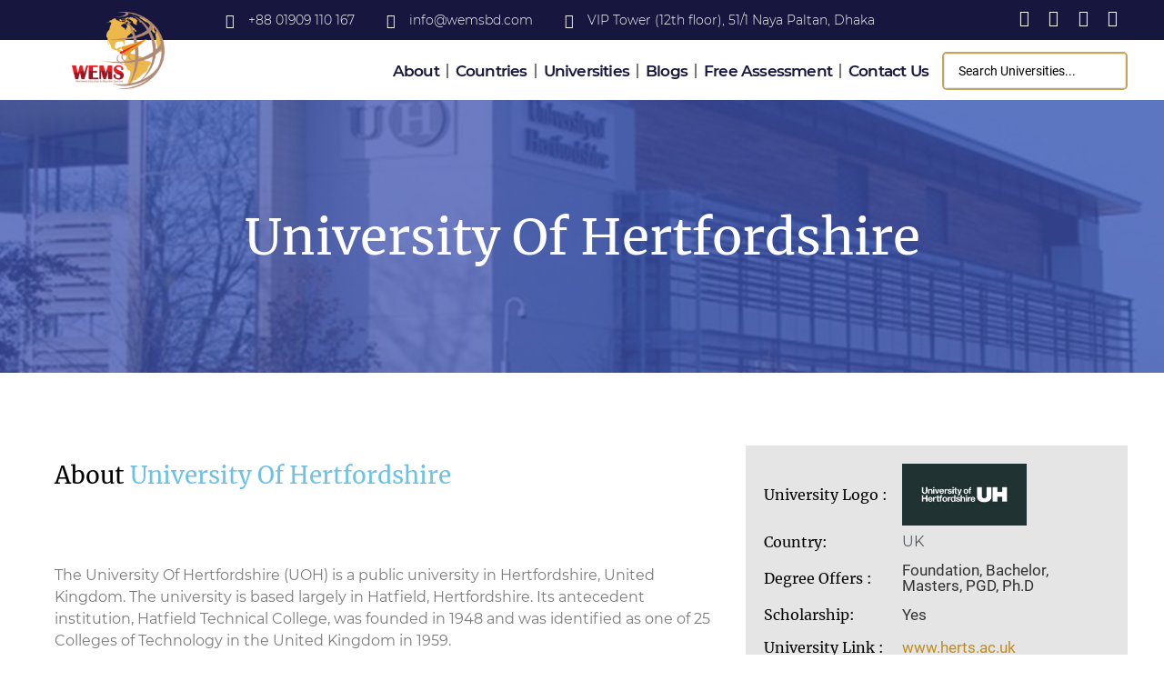

--- FILE ---
content_type: text/html; charset=UTF-8
request_url: https://www.wemsbd.com/universities/university-of-hertfordshire/
body_size: 31402
content:
<!doctype html>
<html lang="en-US" prefix="og: https://ogp.me/ns#">
<head><meta charset="UTF-8"><script>if(navigator.userAgent.match(/MSIE|Internet Explorer/i)||navigator.userAgent.match(/Trident\/7\..*?rv:11/i)){var href=document.location.href;if(!href.match(/[?&]nowprocket/)){if(href.indexOf("?")==-1){if(href.indexOf("#")==-1){document.location.href=href+"?nowprocket=1"}else{document.location.href=href.replace("#","?nowprocket=1#")}}else{if(href.indexOf("#")==-1){document.location.href=href+"&nowprocket=1"}else{document.location.href=href.replace("#","&nowprocket=1#")}}}}</script><script>class RocketLazyLoadScripts{constructor(e){this.triggerEvents=e,this.eventOptions={passive:!0},this.userEventListener=this.triggerListener.bind(this),this.delayedScripts={normal:[],async:[],defer:[]},this.allJQueries=[]}_addUserInteractionListener(e){this.triggerEvents.forEach((t=>window.addEventListener(t,e.userEventListener,e.eventOptions)))}_removeUserInteractionListener(e){this.triggerEvents.forEach((t=>window.removeEventListener(t,e.userEventListener,e.eventOptions)))}triggerListener(){this._removeUserInteractionListener(this),"loading"===document.readyState?document.addEventListener("DOMContentLoaded",this._loadEverythingNow.bind(this)):this._loadEverythingNow()}async _loadEverythingNow(){this._delayEventListeners(),this._delayJQueryReady(this),this._handleDocumentWrite(),this._registerAllDelayedScripts(),this._preloadAllScripts(),await this._loadScriptsFromList(this.delayedScripts.normal),await this._loadScriptsFromList(this.delayedScripts.defer),await this._loadScriptsFromList(this.delayedScripts.async),await this._triggerDOMContentLoaded(),await this._triggerWindowLoad(),window.dispatchEvent(new Event("rocket-allScriptsLoaded"))}_registerAllDelayedScripts(){document.querySelectorAll("script[type=rocketlazyloadscript]").forEach((e=>{e.hasAttribute("src")?e.hasAttribute("async")&&!1!==e.async?this.delayedScripts.async.push(e):e.hasAttribute("defer")&&!1!==e.defer||"module"===e.getAttribute("data-rocket-type")?this.delayedScripts.defer.push(e):this.delayedScripts.normal.push(e):this.delayedScripts.normal.push(e)}))}async _transformScript(e){return await this._requestAnimFrame(),new Promise((t=>{const n=document.createElement("script");let r;[...e.attributes].forEach((e=>{let t=e.nodeName;"type"!==t&&("data-rocket-type"===t&&(t="type",r=e.nodeValue),n.setAttribute(t,e.nodeValue))})),e.hasAttribute("src")?(n.addEventListener("load",t),n.addEventListener("error",t)):(n.text=e.text,t()),e.parentNode.replaceChild(n,e)}))}async _loadScriptsFromList(e){const t=e.shift();return t?(await this._transformScript(t),this._loadScriptsFromList(e)):Promise.resolve()}_preloadAllScripts(){var e=document.createDocumentFragment();[...this.delayedScripts.normal,...this.delayedScripts.defer,...this.delayedScripts.async].forEach((t=>{const n=t.getAttribute("src");if(n){const t=document.createElement("link");t.href=n,t.rel="preload",t.as="script",e.appendChild(t)}})),document.head.appendChild(e)}_delayEventListeners(){let e={};function t(t,n){!function(t){function n(n){return e[t].eventsToRewrite.indexOf(n)>=0?"rocket-"+n:n}e[t]||(e[t]={originalFunctions:{add:t.addEventListener,remove:t.removeEventListener},eventsToRewrite:[]},t.addEventListener=function(){arguments[0]=n(arguments[0]),e[t].originalFunctions.add.apply(t,arguments)},t.removeEventListener=function(){arguments[0]=n(arguments[0]),e[t].originalFunctions.remove.apply(t,arguments)})}(t),e[t].eventsToRewrite.push(n)}function n(e,t){let n=e[t];Object.defineProperty(e,t,{get:()=>n||function(){},set(r){e["rocket"+t]=n=r}})}t(document,"DOMContentLoaded"),t(window,"DOMContentLoaded"),t(window,"load"),t(window,"pageshow"),t(document,"readystatechange"),n(document,"onreadystatechange"),n(window,"onload"),n(window,"onpageshow")}_delayJQueryReady(e){let t=window.jQuery;Object.defineProperty(window,"jQuery",{get:()=>t,set(n){if(n&&n.fn&&!e.allJQueries.includes(n)){n.fn.ready=n.fn.init.prototype.ready=function(t){e.domReadyFired?t.bind(document)(n):document.addEventListener("rocket-DOMContentLoaded",(()=>t.bind(document)(n)))};const t=n.fn.on;n.fn.on=n.fn.init.prototype.on=function(){if(this[0]===window){function e(e){return e.split(" ").map((e=>"load"===e||0===e.indexOf("load.")?"rocket-jquery-load":e)).join(" ")}"string"==typeof arguments[0]||arguments[0]instanceof String?arguments[0]=e(arguments[0]):"object"==typeof arguments[0]&&Object.keys(arguments[0]).forEach((t=>{delete Object.assign(arguments[0],{[e(t)]:arguments[0][t]})[t]}))}return t.apply(this,arguments),this},e.allJQueries.push(n)}t=n}})}async _triggerDOMContentLoaded(){this.domReadyFired=!0,await this._requestAnimFrame(),document.dispatchEvent(new Event("rocket-DOMContentLoaded")),await this._requestAnimFrame(),window.dispatchEvent(new Event("rocket-DOMContentLoaded")),await this._requestAnimFrame(),document.dispatchEvent(new Event("rocket-readystatechange")),await this._requestAnimFrame(),document.rocketonreadystatechange&&document.rocketonreadystatechange()}async _triggerWindowLoad(){await this._requestAnimFrame(),window.dispatchEvent(new Event("rocket-load")),await this._requestAnimFrame(),window.rocketonload&&window.rocketonload(),await this._requestAnimFrame(),this.allJQueries.forEach((e=>e(window).trigger("rocket-jquery-load"))),window.dispatchEvent(new Event("rocket-pageshow")),await this._requestAnimFrame(),window.rocketonpageshow&&window.rocketonpageshow()}_handleDocumentWrite(){const e=new Map;document.write=document.writeln=function(t){const n=document.currentScript,r=document.createRange(),i=n.parentElement;let o=e.get(n);void 0===o&&(o=n.nextSibling,e.set(n,o));const a=document.createDocumentFragment();r.setStart(a,0),a.appendChild(r.createContextualFragment(t)),i.insertBefore(a,o)}}async _requestAnimFrame(){return new Promise((e=>requestAnimationFrame(e)))}static run(){const e=new RocketLazyLoadScripts(["keydown","mousemove","touchmove","touchstart","touchend","wheel"]);e._addUserInteractionListener(e)}}RocketLazyLoadScripts.run();</script>
	
		<meta name="viewport" content="width=device-width, initial-scale=1">
	<link rel="profile" href="https://gmpg.org/xfn/11">
	
<!-- Google Tag Manager for WordPress by gtm4wp.com -->
<script data-cfasync="false" data-pagespeed-no-defer>
	var gtm4wp_datalayer_name = "dataLayer";
	var dataLayer = dataLayer || [];
</script>
<!-- End Google Tag Manager for WordPress by gtm4wp.com -->
<!-- Search Engine Optimization by Rank Math PRO - https://rankmath.com/ -->
<title>University Of Hertfordshire - UK</title><link rel="stylesheet" href="https://www.wemsbd.com/wp-content/cache/min/1/264df3dc2896c76a57013a37c8581eb1.css" media="all" data-minify="1" />
<meta name="description" content="All the information about University of Hertfordshire is presented here so that students who wants to study here can make a clear plan."/>
<meta name="robots" content="follow, index, max-snippet:-1, max-video-preview:-1, max-image-preview:large"/>
<link rel="canonical" href="https://www.wemsbd.com/universities/university-of-hertfordshire/" />
<meta property="og:locale" content="en_US" />
<meta property="og:type" content="article" />
<meta property="og:title" content="University Of Hertfordshire - UK" />
<meta property="og:description" content="All the information about University of Hertfordshire is presented here so that students who wants to study here can make a clear plan." />
<meta property="og:url" content="https://www.wemsbd.com/universities/university-of-hertfordshire/" />
<meta property="og:site_name" content="WEMS" />
<meta property="article:publisher" content="https://www.facebook.com/WEMSBD/" />
<meta property="og:updated_time" content="2022-03-15T13:32:06+06:00" />
<meta property="og:image" content="https://www.wemsbd.com/wp-content/uploads/2020/04/hertfordshire-1-1024x595.jpg" />
<meta property="og:image:secure_url" content="https://www.wemsbd.com/wp-content/uploads/2020/04/hertfordshire-1-1024x595.jpg" />
<meta property="og:image:width" content="800" />
<meta property="og:image:height" content="465" />
<meta property="og:image:alt" content="University of Hertfordshire" />
<meta property="og:image:type" content="image/jpeg" />
<meta name="twitter:card" content="summary_large_image" />
<meta name="twitter:title" content="University Of Hertfordshire - UK" />
<meta name="twitter:description" content="All the information about University of Hertfordshire is presented here so that students who wants to study here can make a clear plan." />
<meta name="twitter:site" content="@@wemsbd" />
<meta name="twitter:creator" content="@@wemsbd" />
<meta name="twitter:image" content="https://www.wemsbd.com/wp-content/uploads/2020/04/hertfordshire-1-1024x595.jpg" />
<script type="application/ld+json" class="rank-math-schema-pro">{"@context":"https://schema.org","@graph":[{"@type":"Place","@id":"https://www.wemsbd.com/#place","address":{"@type":"PostalAddress","streetAddress":"VIP Tower (51/1), VIP Road","addressLocality":"Naya Paltan","addressRegion":"Dhaka","postalCode":"1000","addressCountry":"Bangladesh"}},{"@type":["ProfessionalService","Organization"],"@id":"https://www.wemsbd.com/#organization","name":"Worldwide Education &amp; Migration Services-WEMS","url":"https://www.wemsbd.com","sameAs":["https://www.facebook.com/WEMSBD/","https://twitter.com/@wemsbd"],"email":"info@wemsbd.com","address":{"@type":"PostalAddress","streetAddress":"VIP Tower (51/1), VIP Road","addressLocality":"Naya Paltan","addressRegion":"Dhaka","postalCode":"1000","addressCountry":"Bangladesh"},"logo":{"@type":"ImageObject","@id":"https://www.wemsbd.com/#logo","url":"https://www.wemsbd.com/wp-content/uploads/2016/06/Logo-WEMS-1.png","contentUrl":"https://www.wemsbd.com/wp-content/uploads/2016/06/Logo-WEMS-1.png","caption":"WEMS","inLanguage":"en-US","width":"388","height":"323"},"openingHours":["Monday,Tuesday,Wednesday,Thursday,Saturday,Sunday 10:00-18:00"],"location":{"@id":"https://www.wemsbd.com/#place"},"image":{"@id":"https://www.wemsbd.com/#logo"},"telephone":"+8801909110172"},{"@type":"WebSite","@id":"https://www.wemsbd.com/#website","url":"https://www.wemsbd.com","name":"WEMS","alternateName":"Worldwide Education &amp; Migration Services","publisher":{"@id":"https://www.wemsbd.com/#organization"},"inLanguage":"en-US"},{"@type":"ImageObject","@id":"https://www.wemsbd.com/wp-content/uploads/2020/04/hertfordshire-1.jpg","url":"https://www.wemsbd.com/wp-content/uploads/2020/04/hertfordshire-1.jpg","width":"2146","height":"1247","inLanguage":"en-US"},{"@type":"WebPage","@id":"https://www.wemsbd.com/universities/university-of-hertfordshire/#webpage","url":"https://www.wemsbd.com/universities/university-of-hertfordshire/","name":"University Of Hertfordshire - UK","datePublished":"2020-04-21T02:36:59+06:00","dateModified":"2022-03-15T13:32:06+06:00","isPartOf":{"@id":"https://www.wemsbd.com/#website"},"primaryImageOfPage":{"@id":"https://www.wemsbd.com/wp-content/uploads/2020/04/hertfordshire-1.jpg"},"inLanguage":"en-US"},{"@type":"Service","name":"University Of Hertfordshire - UK","description":"All the information about University of Hertfordshire is presented here so that students who wants to study here can make a clear plan.","offers":{"@type":"Offer","price":"0"},"@id":"https://www.wemsbd.com/universities/university-of-hertfordshire/#schema-32854","image":{"@id":"https://www.wemsbd.com/wp-content/uploads/2020/04/hertfordshire-1.jpg"},"mainEntityOfPage":{"@id":"https://www.wemsbd.com/universities/university-of-hertfordshire/#webpage"}}]}</script>
<!-- /Rank Math WordPress SEO plugin -->

<link rel='dns-prefetch' href='//www.googletagmanager.com' />

<link rel="alternate" type="application/rss+xml" title="WEMS &raquo; Feed" href="https://www.wemsbd.com/feed/" />
<link rel="alternate" type="application/rss+xml" title="WEMS &raquo; Comments Feed" href="https://www.wemsbd.com/comments/feed/" />
<style>
img.wp-smiley,
img.emoji {
	display: inline !important;
	border: none !important;
	box-shadow: none !important;
	height: 1em !important;
	width: 1em !important;
	margin: 0 0.07em !important;
	vertical-align: -0.1em !important;
	background: none !important;
	padding: 0 !important;
}
</style>
	
<style id='rank-math-toc-block-style-inline-css'>
.wp-block-rank-math-toc-block nav ol{counter-reset:item}.wp-block-rank-math-toc-block nav ol li{display:block}.wp-block-rank-math-toc-block nav ol li:before{content:counters(item, ".") ". ";counter-increment:item}

</style>


<style id='global-styles-inline-css'>
body{--wp--preset--color--black: #000000;--wp--preset--color--cyan-bluish-gray: #abb8c3;--wp--preset--color--white: #ffffff;--wp--preset--color--pale-pink: #f78da7;--wp--preset--color--vivid-red: #cf2e2e;--wp--preset--color--luminous-vivid-orange: #ff6900;--wp--preset--color--luminous-vivid-amber: #fcb900;--wp--preset--color--light-green-cyan: #7bdcb5;--wp--preset--color--vivid-green-cyan: #00d084;--wp--preset--color--pale-cyan-blue: #8ed1fc;--wp--preset--color--vivid-cyan-blue: #0693e3;--wp--preset--color--vivid-purple: #9b51e0;--wp--preset--gradient--vivid-cyan-blue-to-vivid-purple: linear-gradient(135deg,rgba(6,147,227,1) 0%,rgb(155,81,224) 100%);--wp--preset--gradient--light-green-cyan-to-vivid-green-cyan: linear-gradient(135deg,rgb(122,220,180) 0%,rgb(0,208,130) 100%);--wp--preset--gradient--luminous-vivid-amber-to-luminous-vivid-orange: linear-gradient(135deg,rgba(252,185,0,1) 0%,rgba(255,105,0,1) 100%);--wp--preset--gradient--luminous-vivid-orange-to-vivid-red: linear-gradient(135deg,rgba(255,105,0,1) 0%,rgb(207,46,46) 100%);--wp--preset--gradient--very-light-gray-to-cyan-bluish-gray: linear-gradient(135deg,rgb(238,238,238) 0%,rgb(169,184,195) 100%);--wp--preset--gradient--cool-to-warm-spectrum: linear-gradient(135deg,rgb(74,234,220) 0%,rgb(151,120,209) 20%,rgb(207,42,186) 40%,rgb(238,44,130) 60%,rgb(251,105,98) 80%,rgb(254,248,76) 100%);--wp--preset--gradient--blush-light-purple: linear-gradient(135deg,rgb(255,206,236) 0%,rgb(152,150,240) 100%);--wp--preset--gradient--blush-bordeaux: linear-gradient(135deg,rgb(254,205,165) 0%,rgb(254,45,45) 50%,rgb(107,0,62) 100%);--wp--preset--gradient--luminous-dusk: linear-gradient(135deg,rgb(255,203,112) 0%,rgb(199,81,192) 50%,rgb(65,88,208) 100%);--wp--preset--gradient--pale-ocean: linear-gradient(135deg,rgb(255,245,203) 0%,rgb(182,227,212) 50%,rgb(51,167,181) 100%);--wp--preset--gradient--electric-grass: linear-gradient(135deg,rgb(202,248,128) 0%,rgb(113,206,126) 100%);--wp--preset--gradient--midnight: linear-gradient(135deg,rgb(2,3,129) 0%,rgb(40,116,252) 100%);--wp--preset--duotone--dark-grayscale: url('#wp-duotone-dark-grayscale');--wp--preset--duotone--grayscale: url('#wp-duotone-grayscale');--wp--preset--duotone--purple-yellow: url('#wp-duotone-purple-yellow');--wp--preset--duotone--blue-red: url('#wp-duotone-blue-red');--wp--preset--duotone--midnight: url('#wp-duotone-midnight');--wp--preset--duotone--magenta-yellow: url('#wp-duotone-magenta-yellow');--wp--preset--duotone--purple-green: url('#wp-duotone-purple-green');--wp--preset--duotone--blue-orange: url('#wp-duotone-blue-orange');--wp--preset--font-size--small: 13px;--wp--preset--font-size--medium: 20px;--wp--preset--font-size--large: 36px;--wp--preset--font-size--x-large: 42px;--wp--preset--spacing--20: 0.44rem;--wp--preset--spacing--30: 0.67rem;--wp--preset--spacing--40: 1rem;--wp--preset--spacing--50: 1.5rem;--wp--preset--spacing--60: 2.25rem;--wp--preset--spacing--70: 3.38rem;--wp--preset--spacing--80: 5.06rem;}:where(.is-layout-flex){gap: 0.5em;}body .is-layout-flow > .alignleft{float: left;margin-inline-start: 0;margin-inline-end: 2em;}body .is-layout-flow > .alignright{float: right;margin-inline-start: 2em;margin-inline-end: 0;}body .is-layout-flow > .aligncenter{margin-left: auto !important;margin-right: auto !important;}body .is-layout-constrained > .alignleft{float: left;margin-inline-start: 0;margin-inline-end: 2em;}body .is-layout-constrained > .alignright{float: right;margin-inline-start: 2em;margin-inline-end: 0;}body .is-layout-constrained > .aligncenter{margin-left: auto !important;margin-right: auto !important;}body .is-layout-constrained > :where(:not(.alignleft):not(.alignright):not(.alignfull)){max-width: var(--wp--style--global--content-size);margin-left: auto !important;margin-right: auto !important;}body .is-layout-constrained > .alignwide{max-width: var(--wp--style--global--wide-size);}body .is-layout-flex{display: flex;}body .is-layout-flex{flex-wrap: wrap;align-items: center;}body .is-layout-flex > *{margin: 0;}:where(.wp-block-columns.is-layout-flex){gap: 2em;}.has-black-color{color: var(--wp--preset--color--black) !important;}.has-cyan-bluish-gray-color{color: var(--wp--preset--color--cyan-bluish-gray) !important;}.has-white-color{color: var(--wp--preset--color--white) !important;}.has-pale-pink-color{color: var(--wp--preset--color--pale-pink) !important;}.has-vivid-red-color{color: var(--wp--preset--color--vivid-red) !important;}.has-luminous-vivid-orange-color{color: var(--wp--preset--color--luminous-vivid-orange) !important;}.has-luminous-vivid-amber-color{color: var(--wp--preset--color--luminous-vivid-amber) !important;}.has-light-green-cyan-color{color: var(--wp--preset--color--light-green-cyan) !important;}.has-vivid-green-cyan-color{color: var(--wp--preset--color--vivid-green-cyan) !important;}.has-pale-cyan-blue-color{color: var(--wp--preset--color--pale-cyan-blue) !important;}.has-vivid-cyan-blue-color{color: var(--wp--preset--color--vivid-cyan-blue) !important;}.has-vivid-purple-color{color: var(--wp--preset--color--vivid-purple) !important;}.has-black-background-color{background-color: var(--wp--preset--color--black) !important;}.has-cyan-bluish-gray-background-color{background-color: var(--wp--preset--color--cyan-bluish-gray) !important;}.has-white-background-color{background-color: var(--wp--preset--color--white) !important;}.has-pale-pink-background-color{background-color: var(--wp--preset--color--pale-pink) !important;}.has-vivid-red-background-color{background-color: var(--wp--preset--color--vivid-red) !important;}.has-luminous-vivid-orange-background-color{background-color: var(--wp--preset--color--luminous-vivid-orange) !important;}.has-luminous-vivid-amber-background-color{background-color: var(--wp--preset--color--luminous-vivid-amber) !important;}.has-light-green-cyan-background-color{background-color: var(--wp--preset--color--light-green-cyan) !important;}.has-vivid-green-cyan-background-color{background-color: var(--wp--preset--color--vivid-green-cyan) !important;}.has-pale-cyan-blue-background-color{background-color: var(--wp--preset--color--pale-cyan-blue) !important;}.has-vivid-cyan-blue-background-color{background-color: var(--wp--preset--color--vivid-cyan-blue) !important;}.has-vivid-purple-background-color{background-color: var(--wp--preset--color--vivid-purple) !important;}.has-black-border-color{border-color: var(--wp--preset--color--black) !important;}.has-cyan-bluish-gray-border-color{border-color: var(--wp--preset--color--cyan-bluish-gray) !important;}.has-white-border-color{border-color: var(--wp--preset--color--white) !important;}.has-pale-pink-border-color{border-color: var(--wp--preset--color--pale-pink) !important;}.has-vivid-red-border-color{border-color: var(--wp--preset--color--vivid-red) !important;}.has-luminous-vivid-orange-border-color{border-color: var(--wp--preset--color--luminous-vivid-orange) !important;}.has-luminous-vivid-amber-border-color{border-color: var(--wp--preset--color--luminous-vivid-amber) !important;}.has-light-green-cyan-border-color{border-color: var(--wp--preset--color--light-green-cyan) !important;}.has-vivid-green-cyan-border-color{border-color: var(--wp--preset--color--vivid-green-cyan) !important;}.has-pale-cyan-blue-border-color{border-color: var(--wp--preset--color--pale-cyan-blue) !important;}.has-vivid-cyan-blue-border-color{border-color: var(--wp--preset--color--vivid-cyan-blue) !important;}.has-vivid-purple-border-color{border-color: var(--wp--preset--color--vivid-purple) !important;}.has-vivid-cyan-blue-to-vivid-purple-gradient-background{background: var(--wp--preset--gradient--vivid-cyan-blue-to-vivid-purple) !important;}.has-light-green-cyan-to-vivid-green-cyan-gradient-background{background: var(--wp--preset--gradient--light-green-cyan-to-vivid-green-cyan) !important;}.has-luminous-vivid-amber-to-luminous-vivid-orange-gradient-background{background: var(--wp--preset--gradient--luminous-vivid-amber-to-luminous-vivid-orange) !important;}.has-luminous-vivid-orange-to-vivid-red-gradient-background{background: var(--wp--preset--gradient--luminous-vivid-orange-to-vivid-red) !important;}.has-very-light-gray-to-cyan-bluish-gray-gradient-background{background: var(--wp--preset--gradient--very-light-gray-to-cyan-bluish-gray) !important;}.has-cool-to-warm-spectrum-gradient-background{background: var(--wp--preset--gradient--cool-to-warm-spectrum) !important;}.has-blush-light-purple-gradient-background{background: var(--wp--preset--gradient--blush-light-purple) !important;}.has-blush-bordeaux-gradient-background{background: var(--wp--preset--gradient--blush-bordeaux) !important;}.has-luminous-dusk-gradient-background{background: var(--wp--preset--gradient--luminous-dusk) !important;}.has-pale-ocean-gradient-background{background: var(--wp--preset--gradient--pale-ocean) !important;}.has-electric-grass-gradient-background{background: var(--wp--preset--gradient--electric-grass) !important;}.has-midnight-gradient-background{background: var(--wp--preset--gradient--midnight) !important;}.has-small-font-size{font-size: var(--wp--preset--font-size--small) !important;}.has-medium-font-size{font-size: var(--wp--preset--font-size--medium) !important;}.has-large-font-size{font-size: var(--wp--preset--font-size--large) !important;}.has-x-large-font-size{font-size: var(--wp--preset--font-size--x-large) !important;}
.wp-block-navigation a:where(:not(.wp-element-button)){color: inherit;}
:where(.wp-block-columns.is-layout-flex){gap: 2em;}
.wp-block-pullquote{font-size: 1.5em;line-height: 1.6;}
</style>






<style id='elementor-frontend-inline-css'>
@-webkit-keyframes ha_fadeIn{0%{opacity:0}to{opacity:1}}@keyframes ha_fadeIn{0%{opacity:0}to{opacity:1}}@-webkit-keyframes ha_zoomIn{0%{opacity:0;-webkit-transform:scale3d(.3,.3,.3);transform:scale3d(.3,.3,.3)}50%{opacity:1}}@keyframes ha_zoomIn{0%{opacity:0;-webkit-transform:scale3d(.3,.3,.3);transform:scale3d(.3,.3,.3)}50%{opacity:1}}@-webkit-keyframes ha_rollIn{0%{opacity:0;-webkit-transform:translate3d(-100%,0,0) rotate3d(0,0,1,-120deg);transform:translate3d(-100%,0,0) rotate3d(0,0,1,-120deg)}to{opacity:1}}@keyframes ha_rollIn{0%{opacity:0;-webkit-transform:translate3d(-100%,0,0) rotate3d(0,0,1,-120deg);transform:translate3d(-100%,0,0) rotate3d(0,0,1,-120deg)}to{opacity:1}}@-webkit-keyframes ha_bounce{0%,20%,53%,to{-webkit-animation-timing-function:cubic-bezier(.215,.61,.355,1);animation-timing-function:cubic-bezier(.215,.61,.355,1)}40%,43%{-webkit-transform:translate3d(0,-30px,0) scaleY(1.1);transform:translate3d(0,-30px,0) scaleY(1.1);-webkit-animation-timing-function:cubic-bezier(.755,.05,.855,.06);animation-timing-function:cubic-bezier(.755,.05,.855,.06)}70%{-webkit-transform:translate3d(0,-15px,0) scaleY(1.05);transform:translate3d(0,-15px,0) scaleY(1.05);-webkit-animation-timing-function:cubic-bezier(.755,.05,.855,.06);animation-timing-function:cubic-bezier(.755,.05,.855,.06)}80%{-webkit-transition-timing-function:cubic-bezier(.215,.61,.355,1);transition-timing-function:cubic-bezier(.215,.61,.355,1);-webkit-transform:translate3d(0,0,0) scaleY(.95);transform:translate3d(0,0,0) scaleY(.95)}90%{-webkit-transform:translate3d(0,-4px,0) scaleY(1.02);transform:translate3d(0,-4px,0) scaleY(1.02)}}@keyframes ha_bounce{0%,20%,53%,to{-webkit-animation-timing-function:cubic-bezier(.215,.61,.355,1);animation-timing-function:cubic-bezier(.215,.61,.355,1)}40%,43%{-webkit-transform:translate3d(0,-30px,0) scaleY(1.1);transform:translate3d(0,-30px,0) scaleY(1.1);-webkit-animation-timing-function:cubic-bezier(.755,.05,.855,.06);animation-timing-function:cubic-bezier(.755,.05,.855,.06)}70%{-webkit-transform:translate3d(0,-15px,0) scaleY(1.05);transform:translate3d(0,-15px,0) scaleY(1.05);-webkit-animation-timing-function:cubic-bezier(.755,.05,.855,.06);animation-timing-function:cubic-bezier(.755,.05,.855,.06)}80%{-webkit-transition-timing-function:cubic-bezier(.215,.61,.355,1);transition-timing-function:cubic-bezier(.215,.61,.355,1);-webkit-transform:translate3d(0,0,0) scaleY(.95);transform:translate3d(0,0,0) scaleY(.95)}90%{-webkit-transform:translate3d(0,-4px,0) scaleY(1.02);transform:translate3d(0,-4px,0) scaleY(1.02)}}@-webkit-keyframes ha_bounceIn{0%,20%,40%,60%,80%,to{-webkit-animation-timing-function:cubic-bezier(.215,.61,.355,1);animation-timing-function:cubic-bezier(.215,.61,.355,1)}0%{opacity:0;-webkit-transform:scale3d(.3,.3,.3);transform:scale3d(.3,.3,.3)}20%{-webkit-transform:scale3d(1.1,1.1,1.1);transform:scale3d(1.1,1.1,1.1)}40%{-webkit-transform:scale3d(.9,.9,.9);transform:scale3d(.9,.9,.9)}60%{opacity:1;-webkit-transform:scale3d(1.03,1.03,1.03);transform:scale3d(1.03,1.03,1.03)}80%{-webkit-transform:scale3d(.97,.97,.97);transform:scale3d(.97,.97,.97)}to{opacity:1}}@keyframes ha_bounceIn{0%,20%,40%,60%,80%,to{-webkit-animation-timing-function:cubic-bezier(.215,.61,.355,1);animation-timing-function:cubic-bezier(.215,.61,.355,1)}0%{opacity:0;-webkit-transform:scale3d(.3,.3,.3);transform:scale3d(.3,.3,.3)}20%{-webkit-transform:scale3d(1.1,1.1,1.1);transform:scale3d(1.1,1.1,1.1)}40%{-webkit-transform:scale3d(.9,.9,.9);transform:scale3d(.9,.9,.9)}60%{opacity:1;-webkit-transform:scale3d(1.03,1.03,1.03);transform:scale3d(1.03,1.03,1.03)}80%{-webkit-transform:scale3d(.97,.97,.97);transform:scale3d(.97,.97,.97)}to{opacity:1}}@-webkit-keyframes ha_flipInX{0%{opacity:0;-webkit-transform:perspective(400px) rotate3d(1,0,0,90deg);transform:perspective(400px) rotate3d(1,0,0,90deg);-webkit-animation-timing-function:ease-in;animation-timing-function:ease-in}40%{-webkit-transform:perspective(400px) rotate3d(1,0,0,-20deg);transform:perspective(400px) rotate3d(1,0,0,-20deg);-webkit-animation-timing-function:ease-in;animation-timing-function:ease-in}60%{opacity:1;-webkit-transform:perspective(400px) rotate3d(1,0,0,10deg);transform:perspective(400px) rotate3d(1,0,0,10deg)}80%{-webkit-transform:perspective(400px) rotate3d(1,0,0,-5deg);transform:perspective(400px) rotate3d(1,0,0,-5deg)}}@keyframes ha_flipInX{0%{opacity:0;-webkit-transform:perspective(400px) rotate3d(1,0,0,90deg);transform:perspective(400px) rotate3d(1,0,0,90deg);-webkit-animation-timing-function:ease-in;animation-timing-function:ease-in}40%{-webkit-transform:perspective(400px) rotate3d(1,0,0,-20deg);transform:perspective(400px) rotate3d(1,0,0,-20deg);-webkit-animation-timing-function:ease-in;animation-timing-function:ease-in}60%{opacity:1;-webkit-transform:perspective(400px) rotate3d(1,0,0,10deg);transform:perspective(400px) rotate3d(1,0,0,10deg)}80%{-webkit-transform:perspective(400px) rotate3d(1,0,0,-5deg);transform:perspective(400px) rotate3d(1,0,0,-5deg)}}@-webkit-keyframes ha_flipInY{0%{opacity:0;-webkit-transform:perspective(400px) rotate3d(0,1,0,90deg);transform:perspective(400px) rotate3d(0,1,0,90deg);-webkit-animation-timing-function:ease-in;animation-timing-function:ease-in}40%{-webkit-transform:perspective(400px) rotate3d(0,1,0,-20deg);transform:perspective(400px) rotate3d(0,1,0,-20deg);-webkit-animation-timing-function:ease-in;animation-timing-function:ease-in}60%{opacity:1;-webkit-transform:perspective(400px) rotate3d(0,1,0,10deg);transform:perspective(400px) rotate3d(0,1,0,10deg)}80%{-webkit-transform:perspective(400px) rotate3d(0,1,0,-5deg);transform:perspective(400px) rotate3d(0,1,0,-5deg)}}@keyframes ha_flipInY{0%{opacity:0;-webkit-transform:perspective(400px) rotate3d(0,1,0,90deg);transform:perspective(400px) rotate3d(0,1,0,90deg);-webkit-animation-timing-function:ease-in;animation-timing-function:ease-in}40%{-webkit-transform:perspective(400px) rotate3d(0,1,0,-20deg);transform:perspective(400px) rotate3d(0,1,0,-20deg);-webkit-animation-timing-function:ease-in;animation-timing-function:ease-in}60%{opacity:1;-webkit-transform:perspective(400px) rotate3d(0,1,0,10deg);transform:perspective(400px) rotate3d(0,1,0,10deg)}80%{-webkit-transform:perspective(400px) rotate3d(0,1,0,-5deg);transform:perspective(400px) rotate3d(0,1,0,-5deg)}}@-webkit-keyframes ha_swing{20%{-webkit-transform:rotate3d(0,0,1,15deg);transform:rotate3d(0,0,1,15deg)}40%{-webkit-transform:rotate3d(0,0,1,-10deg);transform:rotate3d(0,0,1,-10deg)}60%{-webkit-transform:rotate3d(0,0,1,5deg);transform:rotate3d(0,0,1,5deg)}80%{-webkit-transform:rotate3d(0,0,1,-5deg);transform:rotate3d(0,0,1,-5deg)}}@keyframes ha_swing{20%{-webkit-transform:rotate3d(0,0,1,15deg);transform:rotate3d(0,0,1,15deg)}40%{-webkit-transform:rotate3d(0,0,1,-10deg);transform:rotate3d(0,0,1,-10deg)}60%{-webkit-transform:rotate3d(0,0,1,5deg);transform:rotate3d(0,0,1,5deg)}80%{-webkit-transform:rotate3d(0,0,1,-5deg);transform:rotate3d(0,0,1,-5deg)}}@-webkit-keyframes ha_slideInDown{0%{visibility:visible;-webkit-transform:translate3d(0,-100%,0);transform:translate3d(0,-100%,0)}}@keyframes ha_slideInDown{0%{visibility:visible;-webkit-transform:translate3d(0,-100%,0);transform:translate3d(0,-100%,0)}}@-webkit-keyframes ha_slideInUp{0%{visibility:visible;-webkit-transform:translate3d(0,100%,0);transform:translate3d(0,100%,0)}}@keyframes ha_slideInUp{0%{visibility:visible;-webkit-transform:translate3d(0,100%,0);transform:translate3d(0,100%,0)}}@-webkit-keyframes ha_slideInLeft{0%{visibility:visible;-webkit-transform:translate3d(-100%,0,0);transform:translate3d(-100%,0,0)}}@keyframes ha_slideInLeft{0%{visibility:visible;-webkit-transform:translate3d(-100%,0,0);transform:translate3d(-100%,0,0)}}@-webkit-keyframes ha_slideInRight{0%{visibility:visible;-webkit-transform:translate3d(100%,0,0);transform:translate3d(100%,0,0)}}@keyframes ha_slideInRight{0%{visibility:visible;-webkit-transform:translate3d(100%,0,0);transform:translate3d(100%,0,0)}}.ha_fadeIn{-webkit-animation-name:ha_fadeIn;animation-name:ha_fadeIn}.ha_zoomIn{-webkit-animation-name:ha_zoomIn;animation-name:ha_zoomIn}.ha_rollIn{-webkit-animation-name:ha_rollIn;animation-name:ha_rollIn}.ha_bounce{-webkit-transform-origin:center bottom;-ms-transform-origin:center bottom;transform-origin:center bottom;-webkit-animation-name:ha_bounce;animation-name:ha_bounce}.ha_bounceIn{-webkit-animation-name:ha_bounceIn;animation-name:ha_bounceIn;-webkit-animation-duration:.75s;-webkit-animation-duration:calc(var(--animate-duration)*.75);animation-duration:.75s;animation-duration:calc(var(--animate-duration)*.75)}.ha_flipInX,.ha_flipInY{-webkit-animation-name:ha_flipInX;animation-name:ha_flipInX;-webkit-backface-visibility:visible!important;backface-visibility:visible!important}.ha_flipInY{-webkit-animation-name:ha_flipInY;animation-name:ha_flipInY}.ha_swing{-webkit-transform-origin:top center;-ms-transform-origin:top center;transform-origin:top center;-webkit-animation-name:ha_swing;animation-name:ha_swing}.ha_slideInDown{-webkit-animation-name:ha_slideInDown;animation-name:ha_slideInDown}.ha_slideInUp{-webkit-animation-name:ha_slideInUp;animation-name:ha_slideInUp}.ha_slideInLeft{-webkit-animation-name:ha_slideInLeft;animation-name:ha_slideInLeft}.ha_slideInRight{-webkit-animation-name:ha_slideInRight;animation-name:ha_slideInRight}.ha-css-transform-yes{-webkit-transition-duration:var(--ha-tfx-transition-duration, .2s);transition-duration:var(--ha-tfx-transition-duration, .2s);-webkit-transition-property:-webkit-transform;transition-property:transform;transition-property:transform,-webkit-transform;-webkit-transform:translate(var(--ha-tfx-translate-x, 0),var(--ha-tfx-translate-y, 0)) scale(var(--ha-tfx-scale-x, 1),var(--ha-tfx-scale-y, 1)) skew(var(--ha-tfx-skew-x, 0),var(--ha-tfx-skew-y, 0)) rotateX(var(--ha-tfx-rotate-x, 0)) rotateY(var(--ha-tfx-rotate-y, 0)) rotateZ(var(--ha-tfx-rotate-z, 0));transform:translate(var(--ha-tfx-translate-x, 0),var(--ha-tfx-translate-y, 0)) scale(var(--ha-tfx-scale-x, 1),var(--ha-tfx-scale-y, 1)) skew(var(--ha-tfx-skew-x, 0),var(--ha-tfx-skew-y, 0)) rotateX(var(--ha-tfx-rotate-x, 0)) rotateY(var(--ha-tfx-rotate-y, 0)) rotateZ(var(--ha-tfx-rotate-z, 0))}.ha-css-transform-yes:hover{-webkit-transform:translate(var(--ha-tfx-translate-x-hover, var(--ha-tfx-translate-x, 0)),var(--ha-tfx-translate-y-hover, var(--ha-tfx-translate-y, 0))) scale(var(--ha-tfx-scale-x-hover, var(--ha-tfx-scale-x, 1)),var(--ha-tfx-scale-y-hover, var(--ha-tfx-scale-y, 1))) skew(var(--ha-tfx-skew-x-hover, var(--ha-tfx-skew-x, 0)),var(--ha-tfx-skew-y-hover, var(--ha-tfx-skew-y, 0))) rotateX(var(--ha-tfx-rotate-x-hover, var(--ha-tfx-rotate-x, 0))) rotateY(var(--ha-tfx-rotate-y-hover, var(--ha-tfx-rotate-y, 0))) rotateZ(var(--ha-tfx-rotate-z-hover, var(--ha-tfx-rotate-z, 0)));transform:translate(var(--ha-tfx-translate-x-hover, var(--ha-tfx-translate-x, 0)),var(--ha-tfx-translate-y-hover, var(--ha-tfx-translate-y, 0))) scale(var(--ha-tfx-scale-x-hover, var(--ha-tfx-scale-x, 1)),var(--ha-tfx-scale-y-hover, var(--ha-tfx-scale-y, 1))) skew(var(--ha-tfx-skew-x-hover, var(--ha-tfx-skew-x, 0)),var(--ha-tfx-skew-y-hover, var(--ha-tfx-skew-y, 0))) rotateX(var(--ha-tfx-rotate-x-hover, var(--ha-tfx-rotate-x, 0))) rotateY(var(--ha-tfx-rotate-y-hover, var(--ha-tfx-rotate-y, 0))) rotateZ(var(--ha-tfx-rotate-z-hover, var(--ha-tfx-rotate-z, 0)))}.happy-addon>.elementor-widget-container{word-wrap:break-word;overflow-wrap:break-word}.happy-addon>.elementor-widget-container,.happy-addon>.elementor-widget-container *{-webkit-box-sizing:border-box;box-sizing:border-box}.happy-addon p:empty{display:none}.happy-addon .elementor-inline-editing{min-height:auto!important}.happy-addon-pro img{max-width:100%;height:auto;-o-object-fit:cover;object-fit:cover}.ha-screen-reader-text{position:absolute;overflow:hidden;clip:rect(1px,1px,1px,1px);margin:-1px;padding:0;width:1px;height:1px;border:0;word-wrap:normal!important;-webkit-clip-path:inset(50%);clip-path:inset(50%)}.ha-has-bg-overlay>.elementor-widget-container{position:relative;z-index:1}.ha-has-bg-overlay>.elementor-widget-container:before{position:absolute;top:0;left:0;z-index:-1;width:100%;height:100%;content:""}.ha-popup--is-enabled .ha-js-popup,.ha-popup--is-enabled .ha-js-popup img{cursor:-webkit-zoom-in!important;cursor:zoom-in!important}.mfp-wrap .mfp-arrow,.mfp-wrap .mfp-close{background-color:transparent}.mfp-wrap .mfp-arrow:focus,.mfp-wrap .mfp-close:focus{outline-width:thin}.ha-advanced-tooltip-enable{position:relative;cursor:pointer;--ha-tooltip-arrow-color:black;--ha-tooltip-arrow-distance:0}.ha-advanced-tooltip-enable .ha-advanced-tooltip-content{position:absolute;z-index:999;display:none;padding:5px 0;width:120px;height:auto;border-radius:6px;background-color:#000;color:#fff;text-align:center;opacity:0}.ha-advanced-tooltip-enable .ha-advanced-tooltip-content::after{position:absolute;border-width:5px;border-style:solid;content:""}.ha-advanced-tooltip-enable .ha-advanced-tooltip-content.no-arrow::after{visibility:hidden}.ha-advanced-tooltip-enable .ha-advanced-tooltip-content.show{display:inline-block;opacity:1}.ha-advanced-tooltip-enable.ha-advanced-tooltip-top .ha-advanced-tooltip-content,body[data-elementor-device-mode=tablet] .ha-advanced-tooltip-enable.ha-advanced-tooltip-tablet-top .ha-advanced-tooltip-content{top:unset;right:0;bottom:calc(101% + var(--ha-tooltip-arrow-distance));left:0;margin:0 auto}.ha-advanced-tooltip-enable.ha-advanced-tooltip-top .ha-advanced-tooltip-content::after,body[data-elementor-device-mode=tablet] .ha-advanced-tooltip-enable.ha-advanced-tooltip-tablet-top .ha-advanced-tooltip-content::after{top:100%;right:unset;bottom:unset;left:50%;border-color:var(--ha-tooltip-arrow-color) transparent transparent transparent;-webkit-transform:translateX(-50%);-ms-transform:translateX(-50%);transform:translateX(-50%)}.ha-advanced-tooltip-enable.ha-advanced-tooltip-bottom .ha-advanced-tooltip-content,body[data-elementor-device-mode=tablet] .ha-advanced-tooltip-enable.ha-advanced-tooltip-tablet-bottom .ha-advanced-tooltip-content{top:calc(101% + var(--ha-tooltip-arrow-distance));right:0;bottom:unset;left:0;margin:0 auto}.ha-advanced-tooltip-enable.ha-advanced-tooltip-bottom .ha-advanced-tooltip-content::after,body[data-elementor-device-mode=tablet] .ha-advanced-tooltip-enable.ha-advanced-tooltip-tablet-bottom .ha-advanced-tooltip-content::after{top:unset;right:unset;bottom:100%;left:50%;border-color:transparent transparent var(--ha-tooltip-arrow-color) transparent;-webkit-transform:translateX(-50%);-ms-transform:translateX(-50%);transform:translateX(-50%)}.ha-advanced-tooltip-enable.ha-advanced-tooltip-left .ha-advanced-tooltip-content,body[data-elementor-device-mode=tablet] .ha-advanced-tooltip-enable.ha-advanced-tooltip-tablet-left .ha-advanced-tooltip-content{top:50%;right:calc(101% + var(--ha-tooltip-arrow-distance));bottom:unset;left:unset;-webkit-transform:translateY(-50%);-ms-transform:translateY(-50%);transform:translateY(-50%)}.ha-advanced-tooltip-enable.ha-advanced-tooltip-left .ha-advanced-tooltip-content::after,body[data-elementor-device-mode=tablet] .ha-advanced-tooltip-enable.ha-advanced-tooltip-tablet-left .ha-advanced-tooltip-content::after{top:50%;right:unset;bottom:unset;left:100%;border-color:transparent transparent transparent var(--ha-tooltip-arrow-color);-webkit-transform:translateY(-50%);-ms-transform:translateY(-50%);transform:translateY(-50%)}.ha-advanced-tooltip-enable.ha-advanced-tooltip-right .ha-advanced-tooltip-content,body[data-elementor-device-mode=tablet] .ha-advanced-tooltip-enable.ha-advanced-tooltip-tablet-right .ha-advanced-tooltip-content{top:50%;right:unset;bottom:unset;left:calc(101% + var(--ha-tooltip-arrow-distance));-webkit-transform:translateY(-50%);-ms-transform:translateY(-50%);transform:translateY(-50%)}.ha-advanced-tooltip-enable.ha-advanced-tooltip-right .ha-advanced-tooltip-content::after,body[data-elementor-device-mode=tablet] .ha-advanced-tooltip-enable.ha-advanced-tooltip-tablet-right .ha-advanced-tooltip-content::after{top:50%;right:100%;bottom:unset;left:unset;border-color:transparent var(--ha-tooltip-arrow-color) transparent transparent;-webkit-transform:translateY(-50%);-ms-transform:translateY(-50%);transform:translateY(-50%)}body[data-elementor-device-mode=mobile] .ha-advanced-tooltip-enable.ha-advanced-tooltip-mobile-top .ha-advanced-tooltip-content{top:unset;right:0;bottom:calc(101% + var(--ha-tooltip-arrow-distance));left:0;margin:0 auto}body[data-elementor-device-mode=mobile] .ha-advanced-tooltip-enable.ha-advanced-tooltip-mobile-top .ha-advanced-tooltip-content::after{top:100%;right:unset;bottom:unset;left:50%;border-color:var(--ha-tooltip-arrow-color) transparent transparent transparent;-webkit-transform:translateX(-50%);-ms-transform:translateX(-50%);transform:translateX(-50%)}body[data-elementor-device-mode=mobile] .ha-advanced-tooltip-enable.ha-advanced-tooltip-mobile-bottom .ha-advanced-tooltip-content{top:calc(101% + var(--ha-tooltip-arrow-distance));right:0;bottom:unset;left:0;margin:0 auto}body[data-elementor-device-mode=mobile] .ha-advanced-tooltip-enable.ha-advanced-tooltip-mobile-bottom .ha-advanced-tooltip-content::after{top:unset;right:unset;bottom:100%;left:50%;border-color:transparent transparent var(--ha-tooltip-arrow-color) transparent;-webkit-transform:translateX(-50%);-ms-transform:translateX(-50%);transform:translateX(-50%)}body[data-elementor-device-mode=mobile] .ha-advanced-tooltip-enable.ha-advanced-tooltip-mobile-left .ha-advanced-tooltip-content{top:50%;right:calc(101% + var(--ha-tooltip-arrow-distance));bottom:unset;left:unset;-webkit-transform:translateY(-50%);-ms-transform:translateY(-50%);transform:translateY(-50%)}body[data-elementor-device-mode=mobile] .ha-advanced-tooltip-enable.ha-advanced-tooltip-mobile-left .ha-advanced-tooltip-content::after{top:50%;right:unset;bottom:unset;left:100%;border-color:transparent transparent transparent var(--ha-tooltip-arrow-color);-webkit-transform:translateY(-50%);-ms-transform:translateY(-50%);transform:translateY(-50%)}body[data-elementor-device-mode=mobile] .ha-advanced-tooltip-enable.ha-advanced-tooltip-mobile-right .ha-advanced-tooltip-content{top:50%;right:unset;bottom:unset;left:calc(101% + var(--ha-tooltip-arrow-distance));-webkit-transform:translateY(-50%);-ms-transform:translateY(-50%);transform:translateY(-50%)}body[data-elementor-device-mode=mobile] .ha-advanced-tooltip-enable.ha-advanced-tooltip-mobile-right .ha-advanced-tooltip-content::after{top:50%;right:100%;bottom:unset;left:unset;border-color:transparent var(--ha-tooltip-arrow-color) transparent transparent;-webkit-transform:translateY(-50%);-ms-transform:translateY(-50%);transform:translateY(-50%)}body.elementor-editor-active .happy-addon.ha-gravityforms .gform_wrapper{display:block!important}.ha-scroll-to-top-wrap.ha-scroll-to-top-hide{display:none}.ha-scroll-to-top-wrap.edit-mode,.ha-scroll-to-top-wrap.single-page-off{display:none!important}.ha-scroll-to-top-button{position:fixed;right:15px;bottom:15px;z-index:9999;display:-webkit-box;display:-webkit-flex;display:-ms-flexbox;display:flex;-webkit-box-align:center;-webkit-align-items:center;align-items:center;-ms-flex-align:center;-webkit-box-pack:center;-ms-flex-pack:center;-webkit-justify-content:center;justify-content:center;width:50px;height:50px;border-radius:50px;background-color:#5636d1;color:#fff;text-align:center;opacity:1;cursor:pointer;-webkit-transition:all .3s;transition:all .3s}.ha-scroll-to-top-button i{color:#fff;font-size:16px}.ha-scroll-to-top-button:hover{background-color:#e2498a}
.elementor-5042 .elementor-element.elementor-element-b1bd586:not(.elementor-motion-effects-element-type-background), .elementor-5042 .elementor-element.elementor-element-b1bd586 > .elementor-motion-effects-container > .elementor-motion-effects-layer{background-image:url("https://www.wemsbd.com/wp-content/uploads/2020/04/hertfordshire-1.jpg");}
</style>















<style id='rocket-lazyload-inline-css'>
.rll-youtube-player{position:relative;padding-bottom:56.23%;height:0;overflow:hidden;max-width:100%;}.rll-youtube-player iframe{position:absolute;top:0;left:0;width:100%;height:100%;z-index:100;background:0 0}.rll-youtube-player img{bottom:0;display:block;left:0;margin:auto;max-width:100%;width:100%;position:absolute;right:0;top:0;border:none;height:auto;cursor:pointer;-webkit-transition:.4s all;-moz-transition:.4s all;transition:.4s all}.rll-youtube-player img:hover{-webkit-filter:brightness(75%)}.rll-youtube-player .play{height:72px;width:72px;left:50%;top:50%;margin-left:-36px;margin-top:-36px;position:absolute;background:url(https://www.wemsbd.com/wp-content/plugins/wp-rocket/assets/img/youtube.png) no-repeat;cursor:pointer}
</style>




<script type="rocketlazyloadscript" src='https://www.wemsbd.com/wp-includes/js/jquery/jquery.min.js?ver=3.6.1' id='jquery-core-js' defer></script>
<script type="rocketlazyloadscript" src='https://www.wemsbd.com/wp-includes/js/jquery/jquery-migrate.min.js?ver=3.3.2' id='jquery-migrate-js' defer></script>
<script type="rocketlazyloadscript" id='jquery-js-after'>window.addEventListener('DOMContentLoaded', function() {
        jQuery( function ( $ ) {
            if ( ! ( window.Waypoint ) ) {
                // if Waypoint is not available, then we MUST remove our class from all elements because otherwise BGs will never show
                $('.lazyelementorbackgroundimages').removeClass('lazyelementorbackgroundimages');
                if ( window.console && console.warn ) {
                    console.warn( 'Waypoint library is not loaded so backgrounds lazy loading is turned OFF' );
                }
                return;
            } 
            var lazyelementorbackgroundimages_checkup = function () {
                $('.lazyelementorbackgroundimages').each( function () {
                    var $element = $( this );
                    new Waypoint({
                        element: $element.get( 0 ),
                        handler: function( direction ) {
                            //console.log( [ 'waypoint hit', $element.get( 0 ), $(window).scrollTop(), $element.offset() ] );
                            $element.removeClass('lazyelementorbackgroundimages');
                        },
                        offset: $(window).height()*1.5 // when item is within 1.5x the viewport size, start loading it
                    });
                } );
            };
            lazyelementorbackgroundimages_checkup();
            
            // also run an extra check after a swiper is in the viewport
            $('.swiper-container').each( function () {
                var $element = $( this );
                new Waypoint({
                    element: $element.get( 0 ),
                    handler: function () {
                        $element.find('.lazyelementorbackgroundimages').removeClass('lazyelementorbackgroundimages');
                    },
                    offset: $(window).height()*1.5 // when item is within 1.5x the viewport size, start loading it
                });
            } );
        });
    
});</script>
<script type="rocketlazyloadscript" src='https://www.wemsbd.com/wp-includes/js/imagesloaded.min.js?ver=6.1.9' id='imagesLoaded-js' defer></script>
<script type="rocketlazyloadscript" data-minify="1" defer="defer" src='https://www.wemsbd.com/wp-content/cache/min/1/wp-content/plugins/widget-google-reviews/assets/js/public-main.js?ver=1738249645' id='grw-public-main-js-js'></script>
<script type="rocketlazyloadscript" src='https://www.wemsbd.com/wp-content/plugins/elementor/assets/lib/font-awesome/js/v4-shims.min.js?ver=3.21.8' id='font-awesome-4-shim-js' defer></script>

<!-- Google tag (gtag.js) snippet added by Site Kit -->

<!-- Google Analytics snippet added by Site Kit -->
<script type="rocketlazyloadscript" src='https://www.googletagmanager.com/gtag/js?id=GT-NBXFLHX3' id='google_gtagjs-js' async></script>
<script type="rocketlazyloadscript" id='google_gtagjs-js-after'>
window.dataLayer = window.dataLayer || [];function gtag(){dataLayer.push(arguments);}
gtag("set","linker",{"domains":["www.wemsbd.com"]});
gtag("js", new Date());
gtag("set", "developer_id.dZTNiMT", true);
gtag("config", "GT-NBXFLHX3");
</script>

<!-- End Google tag (gtag.js) snippet added by Site Kit -->
<link rel="https://api.w.org/" href="https://www.wemsbd.com/wp-json/" /><link rel="alternate" type="application/json" href="https://www.wemsbd.com/wp-json/wp/v2/universities/5520" /><link rel="EditURI" type="application/rsd+xml" title="RSD" href="https://www.wemsbd.com/xmlrpc.php?rsd" />
<link rel="wlwmanifest" type="application/wlwmanifest+xml" href="https://www.wemsbd.com/wp-includes/wlwmanifest.xml" />
<link rel='shortlink' href='https://www.wemsbd.com/?p=5520' />
<link rel="alternate" type="application/json+oembed" href="https://www.wemsbd.com/wp-json/oembed/1.0/embed?url=https%3A%2F%2Fwww.wemsbd.com%2Funiversities%2Funiversity-of-hertfordshire%2F" />
<link rel="alternate" type="text/xml+oembed" href="https://www.wemsbd.com/wp-json/oembed/1.0/embed?url=https%3A%2F%2Fwww.wemsbd.com%2Funiversities%2Funiversity-of-hertfordshire%2F&#038;format=xml" />
<meta name="generator" content="Site Kit by Google 1.144.0" /><!-- HFCM by 99 Robots - Snippet # 1: Analytics g4 -->
<!-- Global site tag (gtag.js) - Google Analytics -->
<script type="rocketlazyloadscript" async src="https://www.googletagmanager.com/gtag/js?id=G-RWV4H5F57Z"></script>
<script type="rocketlazyloadscript">
  window.dataLayer = window.dataLayer || [];
  function gtag(){dataLayer.push(arguments);}
  gtag('js', new Date());

  gtag('config', 'G-RWV4H5F57Z');
</script>
<!-- /end HFCM by 99 Robots -->
<!-- HFCM by 99 Robots - Snippet # 2: preload -->
<link rel="preload" as="font" href="https://www.wemsbd.com/wp-content/plugins/elementor/assets/lib/font-awesome/webfonts/fa-brands-400.woff2" type="font/woff2" crossorigin="anonymous">
<link rel="preload" as="font" href="https://www.wemsbd.com/wp-content/plugins/elementor/assets/lib/font-awesome/webfonts/fa-solid-900.woff2" crossorigin="anonymous">
<link rel="preload" as="font" href="https://www.wemsbd.com/wp-content/plugins/happy-elementor-addons/assets/fonts/happy-icons.ttf?vf4zr6" crossorigin="anonymous">
<link rel="preload" as="font" href="https://www.wemsbd.com/wp-content/plugins/elementor/assets/lib/eicons/fonts/eicons.woff2?5.9.1" crossorigin="anonymous">
<!-- /end HFCM by 99 Robots -->
<!-- HFCM by 99 Robots - Snippet # 3: Ahref project -->
<meta name="ahrefs-site-verification" content="98cf38cd7a979aa436b26437a2077cbbf124441e30a75ae4aaf2536be092e687">
<!-- /end HFCM by 99 Robots -->
<style>
                .lazyelementorbackgroundimages:not(.elementor-motion-effects-element-type-background) {
                    background-image: none !important; /* lazyload fix for elementor */
                }
            </style>
<!-- Google Tag Manager for WordPress by gtm4wp.com -->
<!-- GTM Container placement set to footer -->
<script data-cfasync="false" data-pagespeed-no-defer type="text/javascript">
	var dataLayer_content = {"pagePostType":"universities","pagePostType2":"single-universities","pagePostAuthor":"Firuz Mahmud"};
	dataLayer.push( dataLayer_content );
</script>
<script type="rocketlazyloadscript" data-cfasync="false">
(function(w,d,s,l,i){w[l]=w[l]||[];w[l].push({'gtm.start':
new Date().getTime(),event:'gtm.js'});var f=d.getElementsByTagName(s)[0],
j=d.createElement(s),dl=l!='dataLayer'?'&l='+l:'';j.async=true;j.src=
'//www.googletagmanager.com/gtm.js?id='+i+dl;f.parentNode.insertBefore(j,f);
})(window,document,'script','dataLayer','GTM-M8GFKPKQ');
</script>
<!-- End Google Tag Manager for WordPress by gtm4wp.com --><meta name="generator" content="Elementor 3.21.8; features: e_optimized_assets_loading, additional_custom_breakpoints; settings: css_print_method-external, google_font-enabled, font_display-block">
<link rel="icon" href="https://www.wemsbd.com/wp-content/uploads/2016/06/Logo-WEMS-e1578302141649.png" sizes="32x32" />
<link rel="icon" href="https://www.wemsbd.com/wp-content/uploads/2016/06/Logo-WEMS-e1578302141649.png" sizes="192x192" />
<link rel="apple-touch-icon" href="https://www.wemsbd.com/wp-content/uploads/2016/06/Logo-WEMS-e1578302141649.png" />
<meta name="msapplication-TileImage" content="https://www.wemsbd.com/wp-content/uploads/2016/06/Logo-WEMS-e1578302141649.png" />
<noscript><style id="rocket-lazyload-nojs-css">.rll-youtube-player, [data-lazy-src]{display:none !important;}</style></noscript><style id="wpforms-css-vars-root">
				:root {
					--wpforms-field-border-radius: 3px;
--wpforms-field-border-style: solid;
--wpforms-field-border-size: 1px;
--wpforms-field-background-color: #ffffff;
--wpforms-field-border-color: rgba( 0, 0, 0, 0.25 );
--wpforms-field-border-color-spare: rgba( 0, 0, 0, 0.25 );
--wpforms-field-text-color: rgba( 0, 0, 0, 0.7 );
--wpforms-field-menu-color: #ffffff;
--wpforms-label-color: rgba( 0, 0, 0, 0.85 );
--wpforms-label-sublabel-color: rgba( 0, 0, 0, 0.55 );
--wpforms-label-error-color: #d63637;
--wpforms-button-border-radius: 3px;
--wpforms-button-border-style: none;
--wpforms-button-border-size: 1px;
--wpforms-button-background-color: #066aab;
--wpforms-button-border-color: #066aab;
--wpforms-button-text-color: #ffffff;
--wpforms-page-break-color: #066aab;
--wpforms-background-image: none;
--wpforms-background-position: center center;
--wpforms-background-repeat: no-repeat;
--wpforms-background-size: cover;
--wpforms-background-width: 100px;
--wpforms-background-height: 100px;
--wpforms-background-color: rgba( 0, 0, 0, 0 );
--wpforms-background-url: none;
--wpforms-container-padding: 0px;
--wpforms-container-border-style: none;
--wpforms-container-border-width: 1px;
--wpforms-container-border-color: #000000;
--wpforms-container-border-radius: 3px;
--wpforms-field-size-input-height: 43px;
--wpforms-field-size-input-spacing: 15px;
--wpforms-field-size-font-size: 16px;
--wpforms-field-size-line-height: 19px;
--wpforms-field-size-padding-h: 14px;
--wpforms-field-size-checkbox-size: 16px;
--wpforms-field-size-sublabel-spacing: 5px;
--wpforms-field-size-icon-size: 1;
--wpforms-label-size-font-size: 16px;
--wpforms-label-size-line-height: 19px;
--wpforms-label-size-sublabel-font-size: 14px;
--wpforms-label-size-sublabel-line-height: 17px;
--wpforms-button-size-font-size: 17px;
--wpforms-button-size-height: 41px;
--wpforms-button-size-padding-h: 15px;
--wpforms-button-size-margin-top: 10px;
--wpforms-container-shadow-size-box-shadow: none;

				}
			</style></head>
<body class="universities-template-default single single-universities postid-5520 wp-custom-logo elementor-default elementor-kit-6595 elementor-page-5042">

<svg xmlns="http://www.w3.org/2000/svg" viewBox="0 0 0 0" width="0" height="0" focusable="false" role="none" style="visibility: hidden; position: absolute; left: -9999px; overflow: hidden;" ><defs><filter id="wp-duotone-dark-grayscale"><feColorMatrix color-interpolation-filters="sRGB" type="matrix" values=" .299 .587 .114 0 0 .299 .587 .114 0 0 .299 .587 .114 0 0 .299 .587 .114 0 0 " /><feComponentTransfer color-interpolation-filters="sRGB" ><feFuncR type="table" tableValues="0 0.49803921568627" /><feFuncG type="table" tableValues="0 0.49803921568627" /><feFuncB type="table" tableValues="0 0.49803921568627" /><feFuncA type="table" tableValues="1 1" /></feComponentTransfer><feComposite in2="SourceGraphic" operator="in" /></filter></defs></svg><svg xmlns="http://www.w3.org/2000/svg" viewBox="0 0 0 0" width="0" height="0" focusable="false" role="none" style="visibility: hidden; position: absolute; left: -9999px; overflow: hidden;" ><defs><filter id="wp-duotone-grayscale"><feColorMatrix color-interpolation-filters="sRGB" type="matrix" values=" .299 .587 .114 0 0 .299 .587 .114 0 0 .299 .587 .114 0 0 .299 .587 .114 0 0 " /><feComponentTransfer color-interpolation-filters="sRGB" ><feFuncR type="table" tableValues="0 1" /><feFuncG type="table" tableValues="0 1" /><feFuncB type="table" tableValues="0 1" /><feFuncA type="table" tableValues="1 1" /></feComponentTransfer><feComposite in2="SourceGraphic" operator="in" /></filter></defs></svg><svg xmlns="http://www.w3.org/2000/svg" viewBox="0 0 0 0" width="0" height="0" focusable="false" role="none" style="visibility: hidden; position: absolute; left: -9999px; overflow: hidden;" ><defs><filter id="wp-duotone-purple-yellow"><feColorMatrix color-interpolation-filters="sRGB" type="matrix" values=" .299 .587 .114 0 0 .299 .587 .114 0 0 .299 .587 .114 0 0 .299 .587 .114 0 0 " /><feComponentTransfer color-interpolation-filters="sRGB" ><feFuncR type="table" tableValues="0.54901960784314 0.98823529411765" /><feFuncG type="table" tableValues="0 1" /><feFuncB type="table" tableValues="0.71764705882353 0.25490196078431" /><feFuncA type="table" tableValues="1 1" /></feComponentTransfer><feComposite in2="SourceGraphic" operator="in" /></filter></defs></svg><svg xmlns="http://www.w3.org/2000/svg" viewBox="0 0 0 0" width="0" height="0" focusable="false" role="none" style="visibility: hidden; position: absolute; left: -9999px; overflow: hidden;" ><defs><filter id="wp-duotone-blue-red"><feColorMatrix color-interpolation-filters="sRGB" type="matrix" values=" .299 .587 .114 0 0 .299 .587 .114 0 0 .299 .587 .114 0 0 .299 .587 .114 0 0 " /><feComponentTransfer color-interpolation-filters="sRGB" ><feFuncR type="table" tableValues="0 1" /><feFuncG type="table" tableValues="0 0.27843137254902" /><feFuncB type="table" tableValues="0.5921568627451 0.27843137254902" /><feFuncA type="table" tableValues="1 1" /></feComponentTransfer><feComposite in2="SourceGraphic" operator="in" /></filter></defs></svg><svg xmlns="http://www.w3.org/2000/svg" viewBox="0 0 0 0" width="0" height="0" focusable="false" role="none" style="visibility: hidden; position: absolute; left: -9999px; overflow: hidden;" ><defs><filter id="wp-duotone-midnight"><feColorMatrix color-interpolation-filters="sRGB" type="matrix" values=" .299 .587 .114 0 0 .299 .587 .114 0 0 .299 .587 .114 0 0 .299 .587 .114 0 0 " /><feComponentTransfer color-interpolation-filters="sRGB" ><feFuncR type="table" tableValues="0 0" /><feFuncG type="table" tableValues="0 0.64705882352941" /><feFuncB type="table" tableValues="0 1" /><feFuncA type="table" tableValues="1 1" /></feComponentTransfer><feComposite in2="SourceGraphic" operator="in" /></filter></defs></svg><svg xmlns="http://www.w3.org/2000/svg" viewBox="0 0 0 0" width="0" height="0" focusable="false" role="none" style="visibility: hidden; position: absolute; left: -9999px; overflow: hidden;" ><defs><filter id="wp-duotone-magenta-yellow"><feColorMatrix color-interpolation-filters="sRGB" type="matrix" values=" .299 .587 .114 0 0 .299 .587 .114 0 0 .299 .587 .114 0 0 .299 .587 .114 0 0 " /><feComponentTransfer color-interpolation-filters="sRGB" ><feFuncR type="table" tableValues="0.78039215686275 1" /><feFuncG type="table" tableValues="0 0.94901960784314" /><feFuncB type="table" tableValues="0.35294117647059 0.47058823529412" /><feFuncA type="table" tableValues="1 1" /></feComponentTransfer><feComposite in2="SourceGraphic" operator="in" /></filter></defs></svg><svg xmlns="http://www.w3.org/2000/svg" viewBox="0 0 0 0" width="0" height="0" focusable="false" role="none" style="visibility: hidden; position: absolute; left: -9999px; overflow: hidden;" ><defs><filter id="wp-duotone-purple-green"><feColorMatrix color-interpolation-filters="sRGB" type="matrix" values=" .299 .587 .114 0 0 .299 .587 .114 0 0 .299 .587 .114 0 0 .299 .587 .114 0 0 " /><feComponentTransfer color-interpolation-filters="sRGB" ><feFuncR type="table" tableValues="0.65098039215686 0.40392156862745" /><feFuncG type="table" tableValues="0 1" /><feFuncB type="table" tableValues="0.44705882352941 0.4" /><feFuncA type="table" tableValues="1 1" /></feComponentTransfer><feComposite in2="SourceGraphic" operator="in" /></filter></defs></svg><svg xmlns="http://www.w3.org/2000/svg" viewBox="0 0 0 0" width="0" height="0" focusable="false" role="none" style="visibility: hidden; position: absolute; left: -9999px; overflow: hidden;" ><defs><filter id="wp-duotone-blue-orange"><feColorMatrix color-interpolation-filters="sRGB" type="matrix" values=" .299 .587 .114 0 0 .299 .587 .114 0 0 .299 .587 .114 0 0 .299 .587 .114 0 0 " /><feComponentTransfer color-interpolation-filters="sRGB" ><feFuncR type="table" tableValues="0.098039215686275 1" /><feFuncG type="table" tableValues="0 0.66274509803922" /><feFuncB type="table" tableValues="0.84705882352941 0.41960784313725" /><feFuncA type="table" tableValues="1 1" /></feComponentTransfer><feComposite in2="SourceGraphic" operator="in" /></filter></defs></svg>
<a class="skip-link screen-reader-text" href="#content">
	Skip to content</a>

		<div data-elementor-type="header" data-elementor-id="4592" class="elementor elementor-4592 elementor-location-header" data-elementor-post-type="elementor_library">
					<section class="elementor-section elementor-top-section elementor-element elementor-element-d49c79b elementor-hidden-desktop elementor-hidden-tablet elementor-section-boxed elementor-section-height-default elementor-section-height-default" data-id="d49c79b" data-element_type="section" data-settings="{&quot;_ha_eqh_enable&quot;:false}">
						<div class="elementor-container elementor-column-gap-default">
					<div class="elementor-column elementor-col-50 elementor-top-column elementor-element elementor-element-ac0f7bb" data-id="ac0f7bb" data-element_type="column">
			<div class="elementor-widget-wrap elementor-element-populated">
						<div class="elementor-element elementor-element-efa1d46 elementor-widget elementor-widget-image" data-id="efa1d46" data-element_type="widget" data-widget_type="image.default">
				<div class="elementor-widget-container">
													<img fetchpriority="high" width="300" height="250" src="data:image/svg+xml,%3Csvg%20xmlns='http://www.w3.org/2000/svg'%20viewBox='0%200%20300%20250'%3E%3C/svg%3E" class="attachment-medium size-medium wp-image-2965" alt="WEMS Logo" data-lazy-srcset="https://www.wemsbd.com/wp-content/uploads/2016/06/Logo-WEMS-1-300x250.png 300w, https://www.wemsbd.com/wp-content/uploads/2016/06/Logo-WEMS-1.png 388w" data-lazy-sizes="(max-width: 300px) 100vw, 300px" data-lazy-src="https://www.wemsbd.com/wp-content/uploads/2016/06/Logo-WEMS-1-300x250.png" /><noscript><img fetchpriority="high" width="300" height="250" src="https://www.wemsbd.com/wp-content/uploads/2016/06/Logo-WEMS-1-300x250.png" class="attachment-medium size-medium wp-image-2965" alt="WEMS Logo" srcset="https://www.wemsbd.com/wp-content/uploads/2016/06/Logo-WEMS-1-300x250.png 300w, https://www.wemsbd.com/wp-content/uploads/2016/06/Logo-WEMS-1.png 388w" sizes="(max-width: 300px) 100vw, 300px" /></noscript>													</div>
				</div>
					</div>
		</div>
				<div class="elementor-column elementor-col-50 elementor-top-column elementor-element elementor-element-7d685a2" data-id="7d685a2" data-element_type="column">
			<div class="elementor-widget-wrap elementor-element-populated">
						<div class="elementor-element elementor-element-cdd59d4 elementor-nav-menu__align-end elementor-nav-menu--dropdown-tablet elementor-nav-menu__text-align-aside elementor-nav-menu--toggle elementor-nav-menu--burger elementor-widget elementor-widget-nav-menu" data-id="cdd59d4" data-element_type="widget" data-settings="{&quot;layout&quot;:&quot;vertical&quot;,&quot;submenu_icon&quot;:{&quot;value&quot;:&quot;&lt;i class=\&quot;fas fa-caret-down\&quot;&gt;&lt;\/i&gt;&quot;,&quot;library&quot;:&quot;fa-solid&quot;},&quot;toggle&quot;:&quot;burger&quot;}" data-widget_type="nav-menu.default">
				<div class="elementor-widget-container">
						<nav class="elementor-nav-menu--main elementor-nav-menu__container elementor-nav-menu--layout-vertical e--pointer-underline e--animation-fade">
				<ul id="menu-1-cdd59d4" class="elementor-nav-menu sm-vertical"><li class="menu-item menu-item-type-post_type menu-item-object-page menu-item-4998"><a href="https://www.wemsbd.com/about-us/" class="elementor-item">About</a></li>
<li class="menu-item menu-item-type-custom menu-item-object-custom menu-item-has-children menu-item-5000"><a href="#" class="elementor-item elementor-item-anchor">Countries</a>
<ul class="sub-menu elementor-nav-menu--dropdown">
	<li class="menu-item menu-item-type-taxonomy menu-item-object-countries menu-item-5002"><a href="https://www.wemsbd.com/countries/canada/" class="elementor-sub-item">Canada</a></li>
	<li class="menu-item menu-item-type-taxonomy menu-item-object-countries menu-item-9207"><a href="https://www.wemsbd.com/countries/usa/" class="elementor-sub-item">USA</a></li>
	<li class="menu-item menu-item-type-taxonomy menu-item-object-countries menu-item-5261"><a href="https://www.wemsbd.com/countries/uk/" class="elementor-sub-item">UK</a></li>
	<li class="menu-item menu-item-type-taxonomy menu-item-object-countries menu-item-5001"><a href="https://www.wemsbd.com/countries/malaysia/" class="elementor-sub-item">Malaysia</a></li>
	<li class="menu-item menu-item-type-taxonomy menu-item-object-countries menu-item-9548"><a href="https://www.wemsbd.com/countries/australia/" class="elementor-sub-item">Australia</a></li>
	<li class="menu-item menu-item-type-taxonomy menu-item-object-countries menu-item-9549"><a href="https://www.wemsbd.com/countries/sweden/" class="elementor-sub-item">Sweden</a></li>
</ul>
</li>
<li class="menu-item menu-item-type-post_type menu-item-object-page menu-item-5277"><a href="https://www.wemsbd.com/partner-universities/" class="elementor-item">Universities</a></li>
<li class="menu-item menu-item-type-post_type menu-item-object-page menu-item-6647"><a href="https://www.wemsbd.com/blogs/" class="elementor-item">Blogs</a></li>
<li class="menu-item menu-item-type-post_type menu-item-object-page menu-item-5412"><a href="https://www.wemsbd.com/assessment/" class="elementor-item">Free Assessment</a></li>
<li class="menu-item menu-item-type-post_type menu-item-object-page menu-item-4997"><a href="https://www.wemsbd.com/contact-us/" class="elementor-item">contact Us</a></li>
</ul>			</nav>
					<div class="elementor-menu-toggle" role="button" tabindex="0" aria-label="Menu Toggle" aria-expanded="false">
			<i aria-hidden="true" role="presentation" class="elementor-menu-toggle__icon--open eicon-menu-bar"></i><i aria-hidden="true" role="presentation" class="elementor-menu-toggle__icon--close eicon-close"></i>			<span class="elementor-screen-only">Menu</span>
		</div>
					<nav class="elementor-nav-menu--dropdown elementor-nav-menu__container" aria-hidden="true">
				<ul id="menu-2-cdd59d4" class="elementor-nav-menu sm-vertical"><li class="menu-item menu-item-type-post_type menu-item-object-page menu-item-4998"><a href="https://www.wemsbd.com/about-us/" class="elementor-item" tabindex="-1">About</a></li>
<li class="menu-item menu-item-type-custom menu-item-object-custom menu-item-has-children menu-item-5000"><a href="#" class="elementor-item elementor-item-anchor" tabindex="-1">Countries</a>
<ul class="sub-menu elementor-nav-menu--dropdown">
	<li class="menu-item menu-item-type-taxonomy menu-item-object-countries menu-item-5002"><a href="https://www.wemsbd.com/countries/canada/" class="elementor-sub-item" tabindex="-1">Canada</a></li>
	<li class="menu-item menu-item-type-taxonomy menu-item-object-countries menu-item-9207"><a href="https://www.wemsbd.com/countries/usa/" class="elementor-sub-item" tabindex="-1">USA</a></li>
	<li class="menu-item menu-item-type-taxonomy menu-item-object-countries menu-item-5261"><a href="https://www.wemsbd.com/countries/uk/" class="elementor-sub-item" tabindex="-1">UK</a></li>
	<li class="menu-item menu-item-type-taxonomy menu-item-object-countries menu-item-5001"><a href="https://www.wemsbd.com/countries/malaysia/" class="elementor-sub-item" tabindex="-1">Malaysia</a></li>
	<li class="menu-item menu-item-type-taxonomy menu-item-object-countries menu-item-9548"><a href="https://www.wemsbd.com/countries/australia/" class="elementor-sub-item" tabindex="-1">Australia</a></li>
	<li class="menu-item menu-item-type-taxonomy menu-item-object-countries menu-item-9549"><a href="https://www.wemsbd.com/countries/sweden/" class="elementor-sub-item" tabindex="-1">Sweden</a></li>
</ul>
</li>
<li class="menu-item menu-item-type-post_type menu-item-object-page menu-item-5277"><a href="https://www.wemsbd.com/partner-universities/" class="elementor-item" tabindex="-1">Universities</a></li>
<li class="menu-item menu-item-type-post_type menu-item-object-page menu-item-6647"><a href="https://www.wemsbd.com/blogs/" class="elementor-item" tabindex="-1">Blogs</a></li>
<li class="menu-item menu-item-type-post_type menu-item-object-page menu-item-5412"><a href="https://www.wemsbd.com/assessment/" class="elementor-item" tabindex="-1">Free Assessment</a></li>
<li class="menu-item menu-item-type-post_type menu-item-object-page menu-item-4997"><a href="https://www.wemsbd.com/contact-us/" class="elementor-item" tabindex="-1">contact Us</a></li>
</ul>			</nav>
				</div>
				</div>
					</div>
		</div>
					</div>
		</section>
				<section class="elementor-section elementor-top-section elementor-element elementor-element-8283465 elementor-hidden-mobile elementor-section-boxed elementor-section-height-default elementor-section-height-default" data-id="8283465" data-element_type="section" data-settings="{&quot;background_background&quot;:&quot;gradient&quot;,&quot;_ha_eqh_enable&quot;:false}">
						<div class="elementor-container elementor-column-gap-default">
					<div class="elementor-column elementor-col-50 elementor-top-column elementor-element elementor-element-9981bfe" data-id="9981bfe" data-element_type="column">
			<div class="elementor-widget-wrap elementor-element-populated">
						<div class="elementor-element elementor-element-7dd9b88 elementor-absolute animated-slow elementor-widget elementor-widget-theme-site-logo elementor-widget-image" data-id="7dd9b88" data-element_type="widget" data-settings="{&quot;_position&quot;:&quot;absolute&quot;,&quot;_animation&quot;:&quot;none&quot;}" data-widget_type="theme-site-logo.default">
				<div class="elementor-widget-container">
									<a href="https://www.wemsbd.com">
			<img fetchpriority="high" width="300" height="250" src="data:image/svg+xml,%3Csvg%20xmlns='http://www.w3.org/2000/svg'%20viewBox='0%200%20300%20250'%3E%3C/svg%3E" class="attachment-medium size-medium wp-image-2965" alt="WEMS Logo" data-lazy-srcset="https://www.wemsbd.com/wp-content/uploads/2016/06/Logo-WEMS-1-300x250.png 300w, https://www.wemsbd.com/wp-content/uploads/2016/06/Logo-WEMS-1.png 388w" data-lazy-sizes="(max-width: 300px) 100vw, 300px" data-lazy-src="https://www.wemsbd.com/wp-content/uploads/2016/06/Logo-WEMS-1-300x250.png" /><noscript><img fetchpriority="high" width="300" height="250" src="https://www.wemsbd.com/wp-content/uploads/2016/06/Logo-WEMS-1-300x250.png" class="attachment-medium size-medium wp-image-2965" alt="WEMS Logo" srcset="https://www.wemsbd.com/wp-content/uploads/2016/06/Logo-WEMS-1-300x250.png 300w, https://www.wemsbd.com/wp-content/uploads/2016/06/Logo-WEMS-1.png 388w" sizes="(max-width: 300px) 100vw, 300px" /></noscript>				</a>
									</div>
				</div>
					</div>
		</div>
				<div class="elementor-column elementor-col-50 elementor-top-column elementor-element elementor-element-8fba288 elementor-hidden-mobile" data-id="8fba288" data-element_type="column">
			<div class="elementor-widget-wrap elementor-element-populated">
						<div class="elementor-element elementor-element-c0c4266 elementor-icon-list--layout-inline elementor-align-center elementor-mobile-align-center elementor-widget__width-initial elementor-widget-tablet__width-initial elementor-list-item-link-full_width elementor-widget elementor-widget-icon-list" data-id="c0c4266" data-element_type="widget" data-widget_type="icon-list.default">
				<div class="elementor-widget-container">
					<ul class="elementor-icon-list-items elementor-inline-items">
							<li class="elementor-icon-list-item elementor-inline-item">
											<a href="tel:+8801989800800">

												<span class="elementor-icon-list-icon">
							<i aria-hidden="true" class="fas fa-phone"></i>						</span>
										<span class="elementor-icon-list-text">+88 01909 110 167</span>
											</a>
									</li>
								<li class="elementor-icon-list-item elementor-inline-item">
											<a href="mailto:info@wemsbd.com" target="_blank">

												<span class="elementor-icon-list-icon">
							<i aria-hidden="true" class="fas fa-envelope"></i>						</span>
										<span class="elementor-icon-list-text">info@wemsbd.com</span>
											</a>
									</li>
								<li class="elementor-icon-list-item elementor-inline-item">
											<span class="elementor-icon-list-icon">
							<i aria-hidden="true" class="fas fa-map-marker-alt"></i>						</span>
										<span class="elementor-icon-list-text">VIP Tower (12th floor), 51/1 Naya Paltan, Dhaka</span>
									</li>
						</ul>
				</div>
				</div>
				<div class="elementor-element elementor-element-ac96db5 elementor-icon-list--layout-inline elementor-align-right elementor-mobile-align-left elementor-tablet-align-right elementor-widget__width-initial elementor-widget-tablet__width-initial elementor-hidden-tablet elementor-hidden-mobile elementor-list-item-link-full_width elementor-widget elementor-widget-icon-list" data-id="ac96db5" data-element_type="widget" data-widget_type="icon-list.default">
				<div class="elementor-widget-container">
					<ul class="elementor-icon-list-items elementor-inline-items">
							<li class="elementor-icon-list-item elementor-inline-item">
											<a href="https://www.facebook.com/WEMSBD/" target="_blank">

												<span class="elementor-icon-list-icon">
							<i aria-hidden="true" class="fab fa-facebook-f"></i>						</span>
										<span class="elementor-icon-list-text"></span>
											</a>
									</li>
								<li class="elementor-icon-list-item elementor-inline-item">
											<a href="https://www.instagram.com/wems_bd/?hl=en" target="_blank">

												<span class="elementor-icon-list-icon">
							<i aria-hidden="true" class="fab fa-instagram"></i>						</span>
										<span class="elementor-icon-list-text"></span>
											</a>
									</li>
								<li class="elementor-icon-list-item elementor-inline-item">
											<a href="https://twitter.com/wemsbd" target="_blank">

												<span class="elementor-icon-list-icon">
							<i aria-hidden="true" class="fab fa-twitter"></i>						</span>
										<span class="elementor-icon-list-text"></span>
											</a>
									</li>
								<li class="elementor-icon-list-item elementor-inline-item">
											<a href="https://www.linkedin.com/company/worldwide-education-migration-services-wems/?fbclid=IwAR0tAHM4sisyrEoViX3zyftAQg54sdA5SZZb9It4j238Gb3FKMdS2TFTer4" target="_blank">

												<span class="elementor-icon-list-icon">
							<i aria-hidden="true" class="fab fa-linkedin-in"></i>						</span>
										<span class="elementor-icon-list-text"></span>
											</a>
									</li>
						</ul>
				</div>
				</div>
				<div class="elementor-element elementor-element-cb3c7d0 elementor-nav-menu__align-end elementor-nav-menu--stretch elementor-nav-menu--dropdown-mobile elementor-widget__width-initial elementor-nav-menu__text-align-aside elementor-nav-menu--toggle elementor-nav-menu--burger elementor-widget elementor-widget-nav-menu" data-id="cb3c7d0" data-element_type="widget" data-settings="{&quot;full_width&quot;:&quot;stretch&quot;,&quot;submenu_icon&quot;:{&quot;value&quot;:&quot;&lt;i class=\&quot;fas fa-angle-down\&quot;&gt;&lt;\/i&gt;&quot;,&quot;library&quot;:&quot;fa-solid&quot;},&quot;layout&quot;:&quot;horizontal&quot;,&quot;toggle&quot;:&quot;burger&quot;}" data-widget_type="nav-menu.default">
				<div class="elementor-widget-container">
						<nav class="elementor-nav-menu--main elementor-nav-menu__container elementor-nav-menu--layout-horizontal e--pointer-underline e--animation-slide">
				<ul id="menu-1-cb3c7d0" class="elementor-nav-menu"><li class="menu-item menu-item-type-post_type menu-item-object-page menu-item-4998"><a href="https://www.wemsbd.com/about-us/" class="elementor-item">About</a></li>
<li class="menu-item menu-item-type-custom menu-item-object-custom menu-item-has-children menu-item-5000"><a href="#" class="elementor-item elementor-item-anchor">Countries</a>
<ul class="sub-menu elementor-nav-menu--dropdown">
	<li class="menu-item menu-item-type-taxonomy menu-item-object-countries menu-item-5002"><a href="https://www.wemsbd.com/countries/canada/" class="elementor-sub-item">Canada</a></li>
	<li class="menu-item menu-item-type-taxonomy menu-item-object-countries menu-item-9207"><a href="https://www.wemsbd.com/countries/usa/" class="elementor-sub-item">USA</a></li>
	<li class="menu-item menu-item-type-taxonomy menu-item-object-countries menu-item-5261"><a href="https://www.wemsbd.com/countries/uk/" class="elementor-sub-item">UK</a></li>
	<li class="menu-item menu-item-type-taxonomy menu-item-object-countries menu-item-5001"><a href="https://www.wemsbd.com/countries/malaysia/" class="elementor-sub-item">Malaysia</a></li>
	<li class="menu-item menu-item-type-taxonomy menu-item-object-countries menu-item-9548"><a href="https://www.wemsbd.com/countries/australia/" class="elementor-sub-item">Australia</a></li>
	<li class="menu-item menu-item-type-taxonomy menu-item-object-countries menu-item-9549"><a href="https://www.wemsbd.com/countries/sweden/" class="elementor-sub-item">Sweden</a></li>
</ul>
</li>
<li class="menu-item menu-item-type-post_type menu-item-object-page menu-item-5277"><a href="https://www.wemsbd.com/partner-universities/" class="elementor-item">Universities</a></li>
<li class="menu-item menu-item-type-post_type menu-item-object-page menu-item-6647"><a href="https://www.wemsbd.com/blogs/" class="elementor-item">Blogs</a></li>
<li class="menu-item menu-item-type-post_type menu-item-object-page menu-item-5412"><a href="https://www.wemsbd.com/assessment/" class="elementor-item">Free Assessment</a></li>
<li class="menu-item menu-item-type-post_type menu-item-object-page menu-item-4997"><a href="https://www.wemsbd.com/contact-us/" class="elementor-item">contact Us</a></li>
</ul>			</nav>
					<div class="elementor-menu-toggle" role="button" tabindex="0" aria-label="Menu Toggle" aria-expanded="false">
			<i aria-hidden="true" role="presentation" class="elementor-menu-toggle__icon--open eicon-menu-bar"></i><i aria-hidden="true" role="presentation" class="elementor-menu-toggle__icon--close eicon-close"></i>			<span class="elementor-screen-only">Menu</span>
		</div>
					<nav class="elementor-nav-menu--dropdown elementor-nav-menu__container" aria-hidden="true">
				<ul id="menu-2-cb3c7d0" class="elementor-nav-menu"><li class="menu-item menu-item-type-post_type menu-item-object-page menu-item-4998"><a href="https://www.wemsbd.com/about-us/" class="elementor-item" tabindex="-1">About</a></li>
<li class="menu-item menu-item-type-custom menu-item-object-custom menu-item-has-children menu-item-5000"><a href="#" class="elementor-item elementor-item-anchor" tabindex="-1">Countries</a>
<ul class="sub-menu elementor-nav-menu--dropdown">
	<li class="menu-item menu-item-type-taxonomy menu-item-object-countries menu-item-5002"><a href="https://www.wemsbd.com/countries/canada/" class="elementor-sub-item" tabindex="-1">Canada</a></li>
	<li class="menu-item menu-item-type-taxonomy menu-item-object-countries menu-item-9207"><a href="https://www.wemsbd.com/countries/usa/" class="elementor-sub-item" tabindex="-1">USA</a></li>
	<li class="menu-item menu-item-type-taxonomy menu-item-object-countries menu-item-5261"><a href="https://www.wemsbd.com/countries/uk/" class="elementor-sub-item" tabindex="-1">UK</a></li>
	<li class="menu-item menu-item-type-taxonomy menu-item-object-countries menu-item-5001"><a href="https://www.wemsbd.com/countries/malaysia/" class="elementor-sub-item" tabindex="-1">Malaysia</a></li>
	<li class="menu-item menu-item-type-taxonomy menu-item-object-countries menu-item-9548"><a href="https://www.wemsbd.com/countries/australia/" class="elementor-sub-item" tabindex="-1">Australia</a></li>
	<li class="menu-item menu-item-type-taxonomy menu-item-object-countries menu-item-9549"><a href="https://www.wemsbd.com/countries/sweden/" class="elementor-sub-item" tabindex="-1">Sweden</a></li>
</ul>
</li>
<li class="menu-item menu-item-type-post_type menu-item-object-page menu-item-5277"><a href="https://www.wemsbd.com/partner-universities/" class="elementor-item" tabindex="-1">Universities</a></li>
<li class="menu-item menu-item-type-post_type menu-item-object-page menu-item-6647"><a href="https://www.wemsbd.com/blogs/" class="elementor-item" tabindex="-1">Blogs</a></li>
<li class="menu-item menu-item-type-post_type menu-item-object-page menu-item-5412"><a href="https://www.wemsbd.com/assessment/" class="elementor-item" tabindex="-1">Free Assessment</a></li>
<li class="menu-item menu-item-type-post_type menu-item-object-page menu-item-4997"><a href="https://www.wemsbd.com/contact-us/" class="elementor-item" tabindex="-1">contact Us</a></li>
</ul>			</nav>
				</div>
				</div>
				<div class="elementor-element elementor-element-1f8dc47 elementor-widget__width-initial elementor-widget elementor-widget-jet-ajax-search" data-id="1f8dc47" data-element_type="widget" data-widget_type="jet-ajax-search.default">
				<div class="elementor-widget-container">
			<div class="elementor-jet-ajax-search jet-search">
<div class="jet-ajax-search jet-ajax-search--mobile-skin" data-settings="{&quot;search_source&quot;:[&quot;universities&quot;],&quot;search_taxonomy&quot;:&quot;&quot;,&quot;include_terms_ids&quot;:&quot;&quot;,&quot;exclude_terms_ids&quot;:&quot;&quot;,&quot;exclude_posts_ids&quot;:&quot;&quot;,&quot;custom_fields_source&quot;:&quot;&quot;,&quot;limit_query&quot;:5,&quot;limit_query_tablet&quot;:&quot;&quot;,&quot;limit_query_mobile&quot;:&quot;&quot;,&quot;limit_query_in_result_area&quot;:25,&quot;results_order_by&quot;:&quot;relevance&quot;,&quot;results_order&quot;:&quot;asc&quot;,&quot;sentence&quot;:&quot;&quot;,&quot;search_in_taxonomy&quot;:&quot;&quot;,&quot;search_in_taxonomy_source&quot;:&quot;&quot;,&quot;results_area_width_by&quot;:&quot;form&quot;,&quot;results_area_custom_width&quot;:&quot;&quot;,&quot;results_area_custom_position&quot;:&quot;&quot;,&quot;thumbnail_visible&quot;:&quot;yes&quot;,&quot;thumbnail_size&quot;:&quot;thumbnail&quot;,&quot;thumbnail_placeholder&quot;:{&quot;url&quot;:&quot;https:\/\/www.wemsbd.com\/wp-content\/plugins\/elementor\/assets\/images\/placeholder.png&quot;,&quot;id&quot;:&quot;&quot;,&quot;size&quot;:&quot;&quot;},&quot;post_content_source&quot;:&quot;content&quot;,&quot;post_content_custom_field_key&quot;:&quot;&quot;,&quot;post_content_length&quot;:30,&quot;show_product_price&quot;:&quot;&quot;,&quot;show_product_rating&quot;:&quot;&quot;,&quot;show_result_new_tab&quot;:&quot;&quot;,&quot;highlight_searched_text&quot;:&quot;yes&quot;,&quot;symbols_for_start_searching&quot;:2,&quot;bullet_pagination&quot;:&quot;&quot;,&quot;number_pagination&quot;:&quot;&quot;,&quot;navigation_arrows&quot;:&quot;in_header&quot;,&quot;navigation_arrows_type&quot;:&quot;angle&quot;,&quot;show_title_related_meta&quot;:&quot;&quot;,&quot;meta_title_related_position&quot;:&quot;&quot;,&quot;title_related_meta&quot;:&quot;&quot;,&quot;show_content_related_meta&quot;:&quot;&quot;,&quot;meta_content_related_position&quot;:&quot;&quot;,&quot;content_related_meta&quot;:&quot;&quot;,&quot;negative_search&quot;:&quot;Sorry, but nothing matched your search terms.&quot;,&quot;server_error&quot;:&quot;Sorry, but we cannot handle your search query now. Please, try again later!&quot;}">
<form class="jet-ajax-search__form" method="get" action="https://www.wemsbd.com/" role="search" target="">
	<div class="jet-ajax-search__fields-holder">
		<div class="jet-ajax-search__field-wrapper">
						<input class="jet-ajax-search__field" type="search" placeholder="Search Universities..." value="" name="s" autocomplete="off" />
			<input type="hidden" value="{&quot;search_source&quot;:&quot;universities&quot;,&quot;results_order_by&quot;:&quot;relevance&quot;,&quot;results_order&quot;:&quot;asc&quot;}" name="jet_ajax_search_settings" />

							<input type="hidden" value="universities" name="post_type" />
			
					</div>
			</div>
	</form>

<div class="jet-ajax-search__results-area" >
	<div class="jet-ajax-search__results-holder">
		<div class="jet-ajax-search__results-header">
			
<button class="jet-ajax-search__results-count"><span></span> Results</button>
			<div class="jet-ajax-search__navigation-holder"></div>
		</div>
		<div class="jet-ajax-search__results-list">
			<div class="jet-ajax-search__results-list-inner"></div>
		</div>
		<div class="jet-ajax-search__results-footer">
			<button class="jet-ajax-search__full-results">See all results</button>			<div class="jet-ajax-search__navigation-holder"></div>
		</div>
	</div>
	<div class="jet-ajax-search__message"></div>
	
<div class="jet-ajax-search__spinner-holder">
	<div class="jet-ajax-search__spinner">
		<div class="rect rect-1"></div>
		<div class="rect rect-2"></div>
		<div class="rect rect-3"></div>
		<div class="rect rect-4"></div>
		<div class="rect rect-5"></div>
	</div>
</div>
</div>
</div>
</div>		</div>
				</div>
					</div>
		</div>
					</div>
		</section>
				</div>
				<div data-elementor-type="single" data-elementor-id="5042" class="elementor elementor-5042 elementor-location-single post-5520 universities type-universities status-publish has-post-thumbnail hentry countries-uk" data-elementor-post-type="elementor_library">
					<section class="elementor-section elementor-top-section elementor-element elementor-element-b1bd586 elementor-section-stretched elementor-section-full_width elementor-section-height-min-height elementor-section-height-default elementor-section-items-middle" data-id="b1bd586" data-element_type="section" data-settings="{&quot;stretch_section&quot;:&quot;section-stretched&quot;,&quot;background_background&quot;:&quot;classic&quot;,&quot;_ha_eqh_enable&quot;:false}">
							<div class="elementor-background-overlay"></div>
							<div class="elementor-container elementor-column-gap-default">
					<div class="elementor-column elementor-col-100 elementor-top-column elementor-element elementor-element-4a8af3a" data-id="4a8af3a" data-element_type="column">
			<div class="elementor-widget-wrap elementor-element-populated">
						<div class="elementor-element elementor-element-45a37f4 elementor-widget elementor-widget-theme-post-title elementor-page-title elementor-widget-heading" data-id="45a37f4" data-element_type="widget" data-widget_type="theme-post-title.default">
				<div class="elementor-widget-container">
			<h1 class="elementor-heading-title elementor-size-default">University of Hertfordshire</h1>		</div>
				</div>
					</div>
		</div>
					</div>
		</section>
				<main class="elementor-section elementor-top-section elementor-element elementor-element-1d04750 elementor-section-boxed elementor-section-height-default elementor-section-height-default" data-id="1d04750" data-element_type="section" data-settings="{&quot;_ha_eqh_enable&quot;:false}">
						<div class="elementor-container elementor-column-gap-wide">
					<div class="elementor-column elementor-col-50 elementor-top-column elementor-element elementor-element-911b8e3" data-id="911b8e3" data-element_type="column">
			<div class="elementor-widget-wrap elementor-element-populated">
						<div class="elementor-element elementor-element-8317997 elementor-widget__width-auto elementor-widget elementor-widget-heading" data-id="8317997" data-element_type="widget" data-widget_type="heading.default">
				<div class="elementor-widget-container">
			<h2 class="elementor-heading-title elementor-size-default">About</h2>		</div>
				</div>
				<div class="elementor-element elementor-element-abd7226 elementor-widget__width-auto elementor-widget elementor-widget-theme-post-title elementor-page-title elementor-widget-heading" data-id="abd7226" data-element_type="widget" data-widget_type="theme-post-title.default">
				<div class="elementor-widget-container">
			<h2 class="elementor-heading-title elementor-size-default"><a href="http://www.herts.ac.uk" target="_blank">University of Hertfordshire</a></h2>		</div>
				</div>
				<div class="elementor-element elementor-element-c756c63 elementor-widget elementor-widget-spacer" data-id="c756c63" data-element_type="widget" data-widget_type="spacer.default">
				<div class="elementor-widget-container">
					<div class="elementor-spacer">
			<div class="elementor-spacer-inner"></div>
		</div>
				</div>
				</div>
				<div class="elementor-element elementor-element-f6189aa elementor-widget elementor-widget-theme-post-content" data-id="f6189aa" data-element_type="widget" data-widget_type="theme-post-content.default">
				<div class="elementor-widget-container">
			
<p>The&nbsp;University Of Hertfordshire&nbsp;(UOH) is a&nbsp;public university&nbsp;in&nbsp;Hertfordshire, United Kingdom. The university is based largely in&nbsp;Hatfield, Hertfordshire. Its antecedent institution,&nbsp;Hatfield Technical College, was founded in 1948 and was identified as one of 25 Colleges of Technology in the United Kingdom in 1959.</p>



<p>The University is the UK&#8217;s leading business-facing university and an exemplar in the sector. It is innovative and enterprising and challenges individuals and organizations to excel. The University of Hertfordshire has&nbsp;two campuses, namely De Havilland and College Lane, which are spread across sprawling premises. The distance between the University of Hertfordshire and London city is only 21 miles.</p>


<div class="eb-toc-container wp-block-table-of-contents-block-table-of-contents-block"><div class="eb-parent-wrapper eb-parent- "><div class="eb-toc-container   eb-toc-is-not-sticky eb-toc-not-collapsible eb-toc-initially-not-collapsed eb-toc-scrollToTop style-1 list-style-none" data-scroll-top="false" data-scroll-top-icon="fas fa-angle-up" data-collapsible="false" data-sticky-hide-mobile="false" data-sticky="false" data-scroll-target="scroll_to_toc" data-copy-link="false" data-editor-type="" data-hide-desktop="false" data-hide-tab="false" data-hide-mobile="false" data-itemCollapsed="false"><div class="eb-toc-header"><div class="eb-toc-title">Table of Contents</div></div><div class="eb-toc-wrapper " data-headers="[{&quot;level&quot;:2,&quot;content&quot;:&quot;Intake:&quot;,&quot;text&quot;:&quot;Intake:&quot;,&quot;link&quot;:&quot;intake&quot;},{&quot;level&quot;:2,&quot;content&quot;:&quot;Ranking:&quot;,&quot;text&quot;:&quot;Ranking:&quot;,&quot;link&quot;:&quot;ranking&quot;},{&quot;level&quot;:2,&quot;content&quot;:&quot;Why Choose University of Hertfordshire:&quot;,&quot;text&quot;:&quot;Why Choose University of Hertfordshire:&quot;,&quot;link&quot;:&quot;why-choose-university-of-hertfordshire&quot;},{&quot;level&quot;:2,&quot;content&quot;:&quot;Subject Area:&quot;,&quot;text&quot;:&quot;Subject Area:&quot;,&quot;link&quot;:&quot;subject-area&quot;},{&quot;level&quot;:2,&quot;content&quot;:&quot;Tuition Fees:&quot;,&quot;text&quot;:&quot;Tuition Fees:&quot;,&quot;link&quot;:&quot;tuition-fees&quot;},{&quot;level&quot;:2,&quot;content&quot;:&quot;Entry Requirements for University of Hertfordshire:&quot;,&quot;text&quot;:&quot;Entry Requirements for University of Hertfordshire:&quot;,&quot;link&quot;:&quot;entry-requirements-for-university-of-hertfordshire&quot;}]" data-visible="[true,true,false,true,true,true]" data-delete-headers="[]" data-smooth="true" data-top-offset=""><div class="eb-toc__list-wrap"><ul class='eb-toc__list'><li><a href="#intake">Intake:</a><li><a href="#ranking">Ranking:</a><li><a href="#why-choose-university-of-hertfordshire">Why Choose University of Hertfordshire:</a><li><a href="#subject-area">Subject Area:</a><li><a href="#tuition-fees">Tuition Fees:</a><li><a href="#entry-requirements-for-university-of-hertfordshire">Entry Requirements for University of Hertfordshire:</a></ul></div></div></div></div></div>


<h2>Intake:</h2>



<ul><li>January</li><li>May</li><li>September</li></ul>



<h2>Ranking:</h2>



<p><strong>Qs Ranking:</strong> 801-1000<br><strong>National Rank:</strong> 99<br><strong>Young University Rank</strong>: 201-250<br><strong>European Teaching Rank:</strong> 151-200</p>



<h2>Why Choose University of Hertfordshire:</h2>



<ul><li>The University of Hertfordshire has achieved the top gold ranking in the Government’s Teaching Excellence Framework (TEF) 2018.</li><li>The University always ensures students&#8217; safety and preparation for their new adventures.</li><li>High quality, professional accredited teaching and modern practical teaching facilities.</li><li>There are over 800 courses to choose</li><li>Affordable tuition fee and scholarship.</li><li>96% of graduates are in work or further study.</li><li>They have strong links with many leading industry bodies.</li><li>2 years Masters with placement.</li></ul>



<h2>Subject Area:</h2>



<h3>Accounting &amp; Finance:</h3>



<ul><li>Accounting</li><li>Accounting &amp; Economics</li><li>Finance</li><li>Finance &amp; Economics</li></ul>



<h3>Animation, Film and Digital</h3>



<p>Digital Animation<br>Animation and Visual Effects<br>Games and Design<br>Fashion Photography<br>Film and Television Production<br>Photography</p>



<h3>Art, Design and Fashion:</h3>



<ul><li>Design</li><li>Graphic Design</li><li>Visual Merchandiser</li><li>Digital Media Design</li><li>Fashion Design</li><li>Model Design</li><li>Product and Industrial Design</li></ul>



<h3>Biological Science</h3>



<ul><li>Biochemistry</li><li>Biomedical</li><li>Molecular</li><li>Pharmaceutical Science</li><li>Pharmacology</li><li>Civil Engineering</li></ul>



<h3>Education &amp; Teaching</h3>



<ul><li>Early Childhood Education</li><li>Primary Education</li></ul>



<h3>Geography and Environment</h3>



<ul><li>Environmental Management and Ecology</li><li>Human Geography</li><li>Physical Geography</li></ul>



<h3>Law &amp; Criminology</h3>



<ul><li>Criminal Justice and Criminology</li><li>LLB</li></ul>



<h3>Mathematics &amp; Physics</h3>



<ul><li>Astrophysics</li><li>Financial Mathematics</li><li>Mathematics</li><li>Physics</li><li>Physics with space science</li></ul>



<p></p>



<h3>Philosophy, Politics and Economics</h3>



<ul><li>Business Economics</li><li>Economics</li><li>Philosophy</li><li>Philosophy and Journalism</li><li>International Relation and Philosophy</li><li>Politics and International relation</li></ul>



<h3>Aerospace Engineering</h3>



<ul><li>Aerospace Engineering with pilot studies</li><li>Aerospace Engineering with space technology</li><li>Aerospace technology with management</li></ul>



<h3>Architecture</h3>



<ul><li>Interior Architecture and Design</li></ul>



<h3>Automotive Engineering</h3>



<ul><li>Automotive Engineering with motorsport</li><li>Motorsport Technology</li><li>Automotive Technology with Management</li></ul>



<h3>Business &amp; Management</h3>



<ul><li>Business Administration</li><li>Business &amp; Accounting</li><li>Business &amp; Finance</li><li>Business &amp; Human Resource</li><li>Business &amp; Marketing</li><li>Business &amp; Tourism</li><li>Business Studies</li></ul>



<h3>Health &amp; Social Work</h3>



<ul><li>Dietetics</li><li>Nutrition</li><li>Paramedic Science</li><li>Physiotherapy</li><li>Social work</li><li>Pharmacy</li></ul>



<h3>Journalism &amp; Communication</h3>



<ul><li>Journalism</li><li>Journalism &amp; Creative Writing</li><li>Mass Communications</li><li>Media</li></ul>



<h3>Mechanical Engineering</h3>



<h3>Nursing &amp; Midwifery</h3>



<ul><li>Nursing-Adult</li><li>Nursing-Child</li><li>Nursing-Mental Health</li><li>Midwifery</li></ul>



<div class="is-layout-flow wp-block-group"><div class="wp-block-group__inner-container">
<h3>Psychology</h3>
</div></div>



<h2>Tuition Fees:</h2>



<ul><li>Undergraduate: £13450</li><li>Postgraduate: £13950</li></ul>



<h3>Accommodation and Food Plan:</h3>



<ul><li>Accommodation: £190-£240 per month</li><li>Food- £45-£50 per week</li></ul>



<h2>Entry Requirements for University of Hertfordshire:</h2>



<div class="is-layout-flow wp-block-group"><div class="wp-block-group__inner-container">
<h3>English Language:</h3>



<ul id="block-5153f098-3bd3-49c8-841c-42275504cf02"><li>Undergraduate: 6.0, no less than 5.5 in any item.</li><li>Postgraduate: 6.5, no less than 6 in any item.</li></ul>
</div></div>



<div class="is-layout-flow wp-block-group"><div class="wp-block-group__inner-container">
<h3>Academic:</h3>



<ul><li>Minimum 65% marks in relevant subject or 2.5 out of 4.0 scales for both undergraduate and postgraduate program.</li></ul>
</div></div>



<div style="height:35px" aria-hidden="true" class="wp-block-spacer"></div>



<p>Want to more about International students at the University of Hertfordshire. Check all the information about <a href="https://www.herts.ac.uk/international" target="_blank" rel="noreferrer noopener">International students at the University of Hertfordshire</a>.</p>



<p>From now and after the students can apply for Tier-4 and easily can get the visa. So, it is a great opportunity for Bangladeshi students to start their abroad studies now and fulfill their dream in the UK.</p>



<p>We know as a candidate you have so many questions like How to go to the UK from Bangladesh, Can education system of UK, who can sponsor you for a student visa, How IELTS helps in studying abroad, and so on. Add <a href="https://www.wemsbd.com/" target="_blank" rel="noreferrer noopener">Worldwide education &amp; migration services – WEMS</a> Readout out our website, you will find all the answers and proper guidelines for your question. Also, you can get a <a href="https://www.wemsbd.com/assessment/" target="_blank" rel="noreferrer noopener">free assessment</a> from us.</p>



<p></p>



<p>If you have any confusion about the process of study in the UK, you can <a href="https://www.wemsbd.com/contact-us/" target="_blank" rel="noreferrer noopener">contact us</a>.</p>
		</div>
				</div>
					</div>
		</div>
				<aside class="jet-sticky-column elementor-column elementor-col-50 elementor-top-column elementor-element elementor-element-07ec04d" data-jet-settings="{&quot;id&quot;:&quot;07ec04d&quot;,&quot;sticky&quot;:true,&quot;topSpacing&quot;:50,&quot;bottomSpacing&quot;:50,&quot;stickyOn&quot;:[&quot;desktop&quot;,&quot;tablet&quot;]}" data-id="07ec04d" data-element_type="column" data-settings="{&quot;background_background&quot;:&quot;classic&quot;}">
			<div class="elementor-widget-wrap elementor-element-populated">
						<section class="elementor-section elementor-inner-section elementor-element elementor-element-dc82229 elementor-section-boxed elementor-section-height-default elementor-section-height-default" data-id="dc82229" data-element_type="section" data-settings="{&quot;_ha_eqh_enable&quot;:false}">
						<div class="elementor-container elementor-column-gap-default">
					<div class="elementor-column elementor-col-50 elementor-inner-column elementor-element elementor-element-4b4d455" data-id="4b4d455" data-element_type="column">
			<div class="elementor-widget-wrap elementor-element-populated">
						<div class="elementor-element elementor-element-9c421f4 elementor-widget__width-auto elementor-widget elementor-widget-heading" data-id="9c421f4" data-element_type="widget" data-widget_type="heading.default">
				<div class="elementor-widget-container">
			<h2 class="elementor-heading-title elementor-size-default">University Logo : </h2>		</div>
				</div>
					</div>
		</div>
				<div class="elementor-column elementor-col-50 elementor-inner-column elementor-element elementor-element-9195cfa" data-id="9195cfa" data-element_type="column">
			<div class="elementor-widget-wrap elementor-element-populated">
						<div class="elementor-element elementor-element-9d673dc elementor-widget elementor-widget-image" data-id="9d673dc" data-element_type="widget" data-widget_type="image.default">
				<div class="elementor-widget-container">
														<a href="http://www.herts.ac.uk" target="_blank">
							<img width="241" height="120" src="data:image/svg+xml,%3Csvg%20xmlns='http://www.w3.org/2000/svg'%20viewBox='0%200%20241%20120'%3E%3C/svg%3E" title="hertfordshire" alt="hertfordshire" loading="lazy" data-lazy-src="https://www.wemsbd.com/wp-content/uploads/elementor/thumbs/hertfordshire-plw4uil2dyh72fbhta7tuu9pc9h8iemy7ris6nu48w.jpg" /><noscript><img width="241" height="120" src="https://www.wemsbd.com/wp-content/uploads/elementor/thumbs/hertfordshire-plw4uil2dyh72fbhta7tuu9pc9h8iemy7ris6nu48w.jpg" title="hertfordshire" alt="hertfordshire" loading="lazy" /></noscript>								</a>
													</div>
				</div>
					</div>
		</div>
					</div>
		</section>
				<section class="elementor-section elementor-inner-section elementor-element elementor-element-de6379a elementor-section-boxed elementor-section-height-default elementor-section-height-default" data-id="de6379a" data-element_type="section" data-settings="{&quot;_ha_eqh_enable&quot;:false}">
						<div class="elementor-container elementor-column-gap-default">
					<div class="elementor-column elementor-col-50 elementor-inner-column elementor-element elementor-element-c581402" data-id="c581402" data-element_type="column">
			<div class="elementor-widget-wrap elementor-element-populated">
						<div class="elementor-element elementor-element-609d6af elementor-widget__width-auto elementor-widget elementor-widget-heading" data-id="609d6af" data-element_type="widget" data-widget_type="heading.default">
				<div class="elementor-widget-container">
			<h2 class="elementor-heading-title elementor-size-default">Country: </h2>		</div>
				</div>
					</div>
		</div>
				<div class="elementor-column elementor-col-50 elementor-inner-column elementor-element elementor-element-00390b4" data-id="00390b4" data-element_type="column">
			<div class="elementor-widget-wrap elementor-element-populated">
						<div class="elementor-element elementor-element-bf9a2e8 elementor-widget__width-auto elementor-widget elementor-widget-jet-listing-dynamic-terms" data-id="bf9a2e8" data-element_type="widget" data-widget_type="jet-listing-dynamic-terms.default">
				<div class="elementor-widget-container">
			<div class="jet-listing jet-listing-dynamic-terms"><a href="https://www.wemsbd.com/countries/uk/" class="jet-listing-dynamic-terms__link">UK</a></div>		</div>
				</div>
					</div>
		</div>
					</div>
		</section>
				<section class="elementor-section elementor-inner-section elementor-element elementor-element-b69a142 elementor-section-boxed elementor-section-height-default elementor-section-height-default" data-id="b69a142" data-element_type="section" data-settings="{&quot;_ha_eqh_enable&quot;:false}">
						<div class="elementor-container elementor-column-gap-default">
					<div class="elementor-column elementor-col-50 elementor-inner-column elementor-element elementor-element-61a466b" data-id="61a466b" data-element_type="column">
			<div class="elementor-widget-wrap elementor-element-populated">
						<div class="elementor-element elementor-element-e69fcd1 elementor-widget__width-auto elementor-widget elementor-widget-heading" data-id="e69fcd1" data-element_type="widget" data-widget_type="heading.default">
				<div class="elementor-widget-container">
			<h2 class="elementor-heading-title elementor-size-default">Degree Offers : </h2>		</div>
				</div>
					</div>
		</div>
				<div class="elementor-column elementor-col-50 elementor-inner-column elementor-element elementor-element-278f526" data-id="278f526" data-element_type="column">
			<div class="elementor-widget-wrap elementor-element-populated">
						<div class="elementor-element elementor-element-63b5f54 elementor-widget__width-auto elementor-widget elementor-widget-jet-listing-dynamic-field" data-id="63b5f54" data-element_type="widget" data-widget_type="jet-listing-dynamic-field.default">
				<div class="elementor-widget-container">
			<div class="jet-listing jet-listing-dynamic-field display-inline"><div class="jet-listing-dynamic-field__inline-wrap"><div class="jet-listing-dynamic-field__content">Foundation, Bachelor, Masters, PGD, Ph.D</div></div></div>		</div>
				</div>
					</div>
		</div>
					</div>
		</section>
				<section class="elementor-section elementor-inner-section elementor-element elementor-element-69b7b0a elementor-section-boxed elementor-section-height-default elementor-section-height-default" data-id="69b7b0a" data-element_type="section" data-settings="{&quot;_ha_eqh_enable&quot;:false}">
						<div class="elementor-container elementor-column-gap-default">
					<div class="elementor-column elementor-col-50 elementor-inner-column elementor-element elementor-element-b00751a" data-id="b00751a" data-element_type="column">
			<div class="elementor-widget-wrap elementor-element-populated">
						<div class="elementor-element elementor-element-6386084 elementor-widget__width-auto elementor-widget elementor-widget-heading" data-id="6386084" data-element_type="widget" data-widget_type="heading.default">
				<div class="elementor-widget-container">
			<h2 class="elementor-heading-title elementor-size-default">Scholarship: </h2>		</div>
				</div>
					</div>
		</div>
				<div class="elementor-column elementor-col-50 elementor-inner-column elementor-element elementor-element-790b943" data-id="790b943" data-element_type="column">
			<div class="elementor-widget-wrap elementor-element-populated">
						<div class="elementor-element elementor-element-df2103a elementor-widget__width-auto elementor-widget elementor-widget-jet-listing-dynamic-field" data-id="df2103a" data-element_type="widget" data-widget_type="jet-listing-dynamic-field.default">
				<div class="elementor-widget-container">
			<div class="jet-listing jet-listing-dynamic-field display-inline"><div class="jet-listing-dynamic-field__inline-wrap"><div class="jet-listing-dynamic-field__content">Yes</div></div></div>		</div>
				</div>
					</div>
		</div>
					</div>
		</section>
				<section class="elementor-section elementor-inner-section elementor-element elementor-element-3514ba1 elementor-section-boxed elementor-section-height-default elementor-section-height-default" data-id="3514ba1" data-element_type="section" data-settings="{&quot;_ha_eqh_enable&quot;:false}">
						<div class="elementor-container elementor-column-gap-default">
					<div class="elementor-column elementor-col-50 elementor-inner-column elementor-element elementor-element-7932ef9" data-id="7932ef9" data-element_type="column">
			<div class="elementor-widget-wrap elementor-element-populated">
						<div class="elementor-element elementor-element-756df54 elementor-widget__width-auto elementor-widget elementor-widget-heading" data-id="756df54" data-element_type="widget" data-widget_type="heading.default">
				<div class="elementor-widget-container">
			<h2 class="elementor-heading-title elementor-size-default">University Link : </h2>		</div>
				</div>
					</div>
		</div>
				<div class="elementor-column elementor-col-50 elementor-inner-column elementor-element elementor-element-86cdf77" data-id="86cdf77" data-element_type="column">
			<div class="elementor-widget-wrap elementor-element-populated">
						<div class="elementor-element elementor-element-51a0479 elementor-widget elementor-widget-heading" data-id="51a0479" data-element_type="widget" data-widget_type="heading.default">
				<div class="elementor-widget-container">
			<h2 class="elementor-heading-title elementor-size-default"><a href="http://www.herts.ac.uk" target="_blank">www.herts.ac.uk</a></h2>		</div>
				</div>
					</div>
		</div>
					</div>
		</section>
				<div class="elementor-element elementor-element-7762381 elementor-widget elementor-widget-heading" data-id="7762381" data-element_type="widget" data-widget_type="heading.default">
				<div class="elementor-widget-container">
			<h2 class="elementor-heading-title elementor-size-default">Share with your friends</h2>		</div>
				</div>
				<div class="elementor-element elementor-element-9f7f1b0 elementor-share-buttons--align-center elementor-share-buttons--shape-rounded elementor-share-buttons--view-icon-text elementor-share-buttons--skin-gradient elementor-grid-0 elementor-share-buttons--color-official elementor-widget elementor-widget-share-buttons" data-id="9f7f1b0" data-element_type="widget" data-widget_type="share-buttons.default">
				<div class="elementor-widget-container">
					<div class="elementor-grid">
								<div class="elementor-grid-item">
						<div
							class="elementor-share-btn elementor-share-btn_facebook"
							role="button"
							tabindex="0"
							aria-label="Share on facebook"
						>
															<span class="elementor-share-btn__icon">
								<i class="fab fa-facebook" aria-hidden="true"></i>							</span>
																				</div>
					</div>
									<div class="elementor-grid-item">
						<div
							class="elementor-share-btn elementor-share-btn_whatsapp"
							role="button"
							tabindex="0"
							aria-label="Share on whatsapp"
						>
															<span class="elementor-share-btn__icon">
								<i class="fab fa-whatsapp" aria-hidden="true"></i>							</span>
																				</div>
					</div>
									<div class="elementor-grid-item">
						<div
							class="elementor-share-btn elementor-share-btn_linkedin"
							role="button"
							tabindex="0"
							aria-label="Share on linkedin"
						>
															<span class="elementor-share-btn__icon">
								<i class="fab fa-linkedin" aria-hidden="true"></i>							</span>
																				</div>
					</div>
									<div class="elementor-grid-item">
						<div
							class="elementor-share-btn elementor-share-btn_twitter"
							role="button"
							tabindex="0"
							aria-label="Share on twitter"
						>
															<span class="elementor-share-btn__icon">
								<i class="fab fa-twitter" aria-hidden="true"></i>							</span>
																				</div>
					</div>
									<div class="elementor-grid-item">
						<div
							class="elementor-share-btn elementor-share-btn_email"
							role="button"
							tabindex="0"
							aria-label="Share on email"
						>
															<span class="elementor-share-btn__icon">
								<i class="fas fa-envelope" aria-hidden="true"></i>							</span>
																				</div>
					</div>
						</div>
				</div>
				</div>
					</div>
		</aside>
					</div>
		</main>
				<section class="elementor-section elementor-top-section elementor-element elementor-element-67784f8 elementor-section-boxed elementor-section-height-default elementor-section-height-default" data-id="67784f8" data-element_type="section" data-settings="{&quot;_ha_eqh_enable&quot;:false}">
						<div class="elementor-container elementor-column-gap-default">
					<div class="elementor-column elementor-col-100 elementor-top-column elementor-element elementor-element-286ed0d" data-id="286ed0d" data-element_type="column">
			<div class="elementor-widget-wrap">
							</div>
		</div>
					</div>
		</section>
				<section class="elementor-section elementor-top-section elementor-element elementor-element-d32e4c2 elementor-section-boxed elementor-section-height-default elementor-section-height-default" data-id="d32e4c2" data-element_type="section" data-settings="{&quot;background_background&quot;:&quot;classic&quot;,&quot;_ha_eqh_enable&quot;:false}">
						<div class="elementor-container elementor-column-gap-default">
					<div class="elementor-column elementor-col-100 elementor-top-column elementor-element elementor-element-00704c1" data-id="00704c1" data-element_type="column">
			<div class="elementor-widget-wrap elementor-element-populated">
						<div class="elementor-element elementor-element-c9c6f40 elementor-widget__width-auto elementor-widget elementor-widget-heading" data-id="c9c6f40" data-element_type="widget" data-widget_type="heading.default">
				<div class="elementor-widget-container">
			<h2 class="elementor-heading-title elementor-size-default">Other Universities from :</h2>		</div>
				</div>
				<div class="elementor-element elementor-element-8b47407 elementor-widget__width-auto elementor-widget elementor-widget-jet-listing-dynamic-terms" data-id="8b47407" data-element_type="widget" data-widget_type="jet-listing-dynamic-terms.default">
				<div class="elementor-widget-container">
			<div class="jet-listing jet-listing-dynamic-terms"><span class="jet-listing-dynamic-terms__link">UK</span></div>		</div>
				</div>
				<div class="elementor-element elementor-element-9950399 elementor-widget elementor-widget-jet-listing-grid" data-id="9950399" data-element_type="widget" data-settings="{&quot;columns&quot;:&quot;4&quot;,&quot;columns_tablet&quot;:&quot;2&quot;,&quot;columns_mobile&quot;:&quot;1&quot;}" data-widget_type="jet-listing-grid.default">
				<div class="elementor-widget-container">
			<div class="jet-listing-grid jet-listing"><div class="jet-listing-grid__items grid-col-desk-4 grid-col-tablet-2 grid-col-mobile-1 jet-listing-grid--5190 jet-listing-grid__masonry" data-masonry-grid-options="{&quot;columns&quot;:{&quot;desktop&quot;:4,&quot;tablet&quot;:2,&quot;mobile&quot;:1}}" data-nav="{&quot;enabled&quot;:true,&quot;type&quot;:&quot;scroll&quot;,&quot;more_el&quot;:&quot;#more&quot;,&quot;query&quot;:{&quot;post_status&quot;:[&quot;publish&quot;],&quot;post_type&quot;:&quot;universities&quot;,&quot;posts_per_page&quot;:&quot;999&quot;,&quot;paged&quot;:&quot;1&quot;,&quot;ignore_sticky_posts&quot;:&quot;1&quot;,&quot;tax_query&quot;:[{&quot;taxonomy&quot;:&quot;countries&quot;,&quot;field&quot;:&quot;IN&quot;,&quot;terms&quot;:[&quot;180&quot;],&quot;operator&quot;:&quot;IN&quot;}],&quot;suppress_filters&quot;:false,&quot;jet_smart_filters&quot;:&quot;jet-engine\/default&quot;},&quot;widget_settings&quot;:{&quot;lisitng_id&quot;:5190,&quot;posts_num&quot;:999,&quot;columns&quot;:4,&quot;columns_tablet&quot;:2,&quot;columns_mobile&quot;:1,&quot;is_archive_template&quot;:&quot;&quot;,&quot;post_status&quot;:[&quot;publish&quot;],&quot;use_random_posts_num&quot;:&quot;&quot;,&quot;max_posts_num&quot;:9,&quot;not_found_message&quot;:&quot;No data was found&quot;,&quot;is_masonry&quot;:true,&quot;equal_columns_height&quot;:&quot;&quot;,&quot;use_load_more&quot;:&quot;yes&quot;,&quot;load_more_id&quot;:&quot;#more&quot;,&quot;load_more_type&quot;:&quot;scroll&quot;,&quot;use_custom_post_types&quot;:&quot;&quot;,&quot;custom_post_types&quot;:[],&quot;hide_widget_if&quot;:&quot;&quot;,&quot;carousel_enabled&quot;:&quot;&quot;,&quot;slides_to_scroll&quot;:&quot;1&quot;,&quot;arrows&quot;:&quot;true&quot;,&quot;arrow_icon&quot;:&quot;fa fa-angle-left&quot;,&quot;dots&quot;:&quot;&quot;,&quot;autoplay&quot;:&quot;true&quot;,&quot;autoplay_speed&quot;:5000,&quot;infinite&quot;:&quot;true&quot;,&quot;center_mode&quot;:&quot;&quot;,&quot;effect&quot;:&quot;slide&quot;,&quot;speed&quot;:500,&quot;inject_alternative_items&quot;:&quot;&quot;,&quot;injection_items&quot;:[],&quot;scroll_slider_enabled&quot;:&quot;&quot;,&quot;scroll_slider_on&quot;:[&quot;desktop&quot;,&quot;tablet&quot;,&quot;mobile&quot;],&quot;custom_query&quot;:false,&quot;custom_query_id&quot;:&quot;&quot;,&quot;_element_id&quot;:&quot;&quot;}}" data-page="1" data-pages="1" data-listing-source="posts"><div class="jet-listing-grid__item jet-listing-dynamic-post-7663" data-post-id="7663" >		<div data-elementor-type="jet-listing-items" data-elementor-id="5190" class="elementor elementor-5190" data-elementor-post-type="jet-engine">
						<div data-ha-element-link="{&quot;url&quot;:&quot;https:\/\/www.wemsbd.com\/universities\/canterbury-christ-church-university\/&quot;,&quot;is_external&quot;:&quot;&quot;,&quot;nofollow&quot;:&quot;&quot;}" style="cursor: pointer" class="elementor-section elementor-top-section elementor-element elementor-element-81603a5 elementor-section-boxed elementor-section-height-default elementor-section-height-default" data-id="81603a5" data-element_type="section" data-settings="{&quot;_ha_eqh_enable&quot;:false}">
						<div class="elementor-container elementor-column-gap-default">
					<div class="elementor-column elementor-col-100 elementor-top-column elementor-element elementor-element-fd7b02d" data-id="fd7b02d" data-element_type="column" data-settings="{&quot;background_background&quot;:&quot;classic&quot;}">
			<div class="elementor-widget-wrap elementor-element-populated">
						<div class="elementor-element elementor-element-161a5f1 elementor-widget elementor-widget-jet-listing-dynamic-image" data-id="161a5f1" data-element_type="widget" data-widget_type="jet-listing-dynamic-image.default">
				<div class="elementor-widget-container">
			<div class="jet-listing jet-listing-dynamic-image"><img width="2146" height="1247" src="https://www.wemsbd.com/wp-content/uploads/2020/04/Canterbury-christ.jpg" class="jet-listing-dynamic-image__img attachment-full size-full wp-post-image" alt="Canterbury christ" decoding="async" loading="eager" srcset="https://www.wemsbd.com/wp-content/uploads/2020/04/Canterbury-christ.jpg 2146w, https://www.wemsbd.com/wp-content/uploads/2020/04/Canterbury-christ-300x174.jpg 300w, https://www.wemsbd.com/wp-content/uploads/2020/04/Canterbury-christ-1024x595.jpg 1024w, https://www.wemsbd.com/wp-content/uploads/2020/04/Canterbury-christ-768x446.jpg 768w, https://www.wemsbd.com/wp-content/uploads/2020/04/Canterbury-christ-1536x893.jpg 1536w, https://www.wemsbd.com/wp-content/uploads/2020/04/Canterbury-christ-2048x1190.jpg 2048w" sizes="(max-width: 2146px) 100vw, 2146px" title="Universities - WEMS"></div>		</div>
				</div>
				<div class="elementor-element elementor-element-b292f5b elementor-widget__width-initial ha-css-transform-yes elementor-widget elementor-widget-jet-listing-dynamic-image" data-id="b292f5b" data-element_type="widget" data-widget_type="jet-listing-dynamic-image.default">
				<div class="elementor-widget-container">
			<div class="jet-listing jet-listing-dynamic-image"><img width="150" height="150" src="https://www.wemsbd.com/wp-content/uploads/2020/04/canterbury-150x150.jpg" class="jet-listing-dynamic-image__img attachment-thumbnail size-thumbnail" alt="canterbury" decoding="async" loading="eager" /></div>		</div>
				</div>
				<div class="elementor-element elementor-element-7f5aa5b elementor-widget elementor-widget-jet-listing-dynamic-field" data-id="7f5aa5b" data-element_type="widget" data-widget_type="jet-listing-dynamic-field.default">
				<div class="elementor-widget-container">
			<div class="jet-listing jet-listing-dynamic-field display-inline"><div class="jet-listing-dynamic-field__inline-wrap"><h2 class="jet-listing-dynamic-field__content">Canterbury Christ Church University</h2></div></div>		</div>
				</div>
				<div class="elementor-element elementor-element-a3e0c0d elementor-widget elementor-widget-jet-listing-dynamic-terms" data-id="a3e0c0d" data-element_type="widget" data-widget_type="jet-listing-dynamic-terms.default">
				<div class="elementor-widget-container">
			<div class="jet-listing jet-listing-dynamic-terms"><span class="jet-listing-dynamic-terms__prefix">Country : </span><a href="https://www.wemsbd.com/countries/uk/" class="jet-listing-dynamic-terms__link">UK</a></div>		</div>
				</div>
				<div class="elementor-element elementor-element-36613fd elementor-widget elementor-widget-jet-listing-dynamic-field" data-id="36613fd" data-element_type="widget" data-widget_type="jet-listing-dynamic-field.default">
				<div class="elementor-widget-container">
			<div class="jet-listing jet-listing-dynamic-field display-inline"><div class="jet-listing-dynamic-field__inline-wrap"><p class="jet-listing-dynamic-field__content">Canterbury Christ Church University (CCCU) is a public university located in Canterbury, Kent, England.</p></div></div>		</div>
				</div>
					</div>
		</div>
					</div>
		</div>
				</div>
		</div><div class="jet-listing-grid__item jet-listing-dynamic-post-5526" data-post-id="5526" >		<div data-elementor-type="jet-listing-items" data-elementor-id="5190" class="elementor elementor-5190" data-elementor-post-type="jet-engine">
						<div data-ha-element-link="{&quot;url&quot;:&quot;https:\/\/www.wemsbd.com\/universities\/queen-mary-university-of-london\/&quot;,&quot;is_external&quot;:&quot;&quot;,&quot;nofollow&quot;:&quot;&quot;}" style="cursor: pointer" class="elementor-section elementor-top-section elementor-element elementor-element-81603a5 elementor-section-boxed elementor-section-height-default elementor-section-height-default" data-id="81603a5" data-element_type="section" data-settings="{&quot;_ha_eqh_enable&quot;:false}">
						<div class="elementor-container elementor-column-gap-default">
					<div class="elementor-column elementor-col-100 elementor-top-column elementor-element elementor-element-fd7b02d" data-id="fd7b02d" data-element_type="column" data-settings="{&quot;background_background&quot;:&quot;classic&quot;}">
			<div class="elementor-widget-wrap elementor-element-populated">
						<div class="elementor-element elementor-element-161a5f1 elementor-widget elementor-widget-jet-listing-dynamic-image" data-id="161a5f1" data-element_type="widget" data-widget_type="jet-listing-dynamic-image.default">
				<div class="elementor-widget-container">
			<div class="jet-listing jet-listing-dynamic-image"><img width="2146" height="1247" src="https://www.wemsbd.com/wp-content/uploads/2020/04/queen-mary-1.jpg" class="jet-listing-dynamic-image__img attachment-full size-full wp-post-image" alt="queen mary" decoding="async" loading="eager" srcset="https://www.wemsbd.com/wp-content/uploads/2020/04/queen-mary-1.jpg 2146w, https://www.wemsbd.com/wp-content/uploads/2020/04/queen-mary-1-300x174.jpg 300w, https://www.wemsbd.com/wp-content/uploads/2020/04/queen-mary-1-1024x595.jpg 1024w, https://www.wemsbd.com/wp-content/uploads/2020/04/queen-mary-1-768x446.jpg 768w, https://www.wemsbd.com/wp-content/uploads/2020/04/queen-mary-1-1536x893.jpg 1536w, https://www.wemsbd.com/wp-content/uploads/2020/04/queen-mary-1-2048x1190.jpg 2048w" sizes="(max-width: 2146px) 100vw, 2146px" title="Universities - WEMS"></div>		</div>
				</div>
				<div class="elementor-element elementor-element-b292f5b elementor-widget__width-initial ha-css-transform-yes elementor-widget elementor-widget-jet-listing-dynamic-image" data-id="b292f5b" data-element_type="widget" data-widget_type="jet-listing-dynamic-image.default">
				<div class="elementor-widget-container">
			<div class="jet-listing jet-listing-dynamic-image"><img width="150" height="150" src="https://www.wemsbd.com/wp-content/uploads/2020/04/queen-mary-150x150.jpg" class="jet-listing-dynamic-image__img attachment-thumbnail size-thumbnail" alt="queen mary" decoding="async" loading="eager" /></div>		</div>
				</div>
				<div class="elementor-element elementor-element-7f5aa5b elementor-widget elementor-widget-jet-listing-dynamic-field" data-id="7f5aa5b" data-element_type="widget" data-widget_type="jet-listing-dynamic-field.default">
				<div class="elementor-widget-container">
			<div class="jet-listing jet-listing-dynamic-field display-inline"><div class="jet-listing-dynamic-field__inline-wrap"><h2 class="jet-listing-dynamic-field__content">Queen Mary University of London</h2></div></div>		</div>
				</div>
				<div class="elementor-element elementor-element-a3e0c0d elementor-widget elementor-widget-jet-listing-dynamic-terms" data-id="a3e0c0d" data-element_type="widget" data-widget_type="jet-listing-dynamic-terms.default">
				<div class="elementor-widget-container">
			<div class="jet-listing jet-listing-dynamic-terms"><span class="jet-listing-dynamic-terms__prefix">Country : </span><a href="https://www.wemsbd.com/countries/uk/" class="jet-listing-dynamic-terms__link">UK</a></div>		</div>
				</div>
				<div class="elementor-element elementor-element-36613fd elementor-widget elementor-widget-jet-listing-dynamic-field" data-id="36613fd" data-element_type="widget" data-widget_type="jet-listing-dynamic-field.default">
				<div class="elementor-widget-container">
			<div class="jet-listing jet-listing-dynamic-field display-inline"><div class="jet-listing-dynamic-field__inline-wrap"><p class="jet-listing-dynamic-field__content">The Queen Mary University of London is a public research university in London, England, and a constituent college of the federal University of London. It is one of the UK's top universities and was recently ranked among the top 100 universities in the world in the latest edition of the QS World University Rankings.</p></div></div>		</div>
				</div>
					</div>
		</div>
					</div>
		</div>
				</div>
		</div><div class="jet-listing-grid__item jet-listing-dynamic-post-5520" data-post-id="5520" >		<div data-elementor-type="jet-listing-items" data-elementor-id="5190" class="elementor elementor-5190" data-elementor-post-type="jet-engine">
						<div data-ha-element-link="{&quot;url&quot;:&quot;https:\/\/www.wemsbd.com\/universities\/university-of-hertfordshire\/&quot;,&quot;is_external&quot;:&quot;&quot;,&quot;nofollow&quot;:&quot;&quot;}" style="cursor: pointer" class="elementor-section elementor-top-section elementor-element elementor-element-81603a5 elementor-section-boxed elementor-section-height-default elementor-section-height-default" data-id="81603a5" data-element_type="section" data-settings="{&quot;_ha_eqh_enable&quot;:false}">
						<div class="elementor-container elementor-column-gap-default">
					<div class="elementor-column elementor-col-100 elementor-top-column elementor-element elementor-element-fd7b02d" data-id="fd7b02d" data-element_type="column" data-settings="{&quot;background_background&quot;:&quot;classic&quot;}">
			<div class="elementor-widget-wrap elementor-element-populated">
						<div class="elementor-element elementor-element-161a5f1 elementor-widget elementor-widget-jet-listing-dynamic-image" data-id="161a5f1" data-element_type="widget" data-widget_type="jet-listing-dynamic-image.default">
				<div class="elementor-widget-container">
			<div class="jet-listing jet-listing-dynamic-image"><img width="2146" height="1247" src="https://www.wemsbd.com/wp-content/uploads/2020/04/hertfordshire-1.jpg" class="jet-listing-dynamic-image__img attachment-full size-full wp-post-image" alt="hertfordshire" decoding="async" loading="eager" srcset="https://www.wemsbd.com/wp-content/uploads/2020/04/hertfordshire-1.jpg 2146w, https://www.wemsbd.com/wp-content/uploads/2020/04/hertfordshire-1-300x174.jpg 300w, https://www.wemsbd.com/wp-content/uploads/2020/04/hertfordshire-1-1024x595.jpg 1024w, https://www.wemsbd.com/wp-content/uploads/2020/04/hertfordshire-1-768x446.jpg 768w, https://www.wemsbd.com/wp-content/uploads/2020/04/hertfordshire-1-1536x893.jpg 1536w, https://www.wemsbd.com/wp-content/uploads/2020/04/hertfordshire-1-2048x1190.jpg 2048w" sizes="(max-width: 2146px) 100vw, 2146px" title="Universities - WEMS"></div>		</div>
				</div>
				<div class="elementor-element elementor-element-b292f5b elementor-widget__width-initial ha-css-transform-yes elementor-widget elementor-widget-jet-listing-dynamic-image" data-id="b292f5b" data-element_type="widget" data-widget_type="jet-listing-dynamic-image.default">
				<div class="elementor-widget-container">
			<div class="jet-listing jet-listing-dynamic-image"><img width="150" height="150" src="https://www.wemsbd.com/wp-content/uploads/2020/04/hertfordshire-150x150.jpg" class="jet-listing-dynamic-image__img attachment-thumbnail size-thumbnail" alt="hertfordshire" decoding="async" loading="eager" /></div>		</div>
				</div>
				<div class="elementor-element elementor-element-7f5aa5b elementor-widget elementor-widget-jet-listing-dynamic-field" data-id="7f5aa5b" data-element_type="widget" data-widget_type="jet-listing-dynamic-field.default">
				<div class="elementor-widget-container">
			<div class="jet-listing jet-listing-dynamic-field display-inline"><div class="jet-listing-dynamic-field__inline-wrap"><h2 class="jet-listing-dynamic-field__content">University of Hertfordshire</h2></div></div>		</div>
				</div>
				<div class="elementor-element elementor-element-a3e0c0d elementor-widget elementor-widget-jet-listing-dynamic-terms" data-id="a3e0c0d" data-element_type="widget" data-widget_type="jet-listing-dynamic-terms.default">
				<div class="elementor-widget-container">
			<div class="jet-listing jet-listing-dynamic-terms"><span class="jet-listing-dynamic-terms__prefix">Country : </span><a href="https://www.wemsbd.com/countries/uk/" class="jet-listing-dynamic-terms__link">UK</a></div>		</div>
				</div>
				<div class="elementor-element elementor-element-36613fd elementor-widget elementor-widget-jet-listing-dynamic-field" data-id="36613fd" data-element_type="widget" data-widget_type="jet-listing-dynamic-field.default">
				<div class="elementor-widget-container">
			<div class="jet-listing jet-listing-dynamic-field display-inline"><div class="jet-listing-dynamic-field__inline-wrap"><p class="jet-listing-dynamic-field__content">The University of Hertfordshire (UOH) is a public university in Hertfordshire, United Kingdom. The university is based largely in Hatfield, Hertfordshire, located 20 minutes by train from central London. Hertfordshire has two campuses based in College Lane and de Havilland. The university ranks (601-800) World University Ranking and (151-200) Young University Rankings 2019 by Times Higher Education.</p></div></div>		</div>
				</div>
					</div>
		</div>
					</div>
		</div>
				</div>
		</div><div class="jet-listing-grid__item jet-listing-dynamic-post-5516" data-post-id="5516" >		<div data-elementor-type="jet-listing-items" data-elementor-id="5190" class="elementor elementor-5190" data-elementor-post-type="jet-engine">
						<div data-ha-element-link="{&quot;url&quot;:&quot;https:\/\/www.wemsbd.com\/universities\/anglia-ruskin-university-uk\/&quot;,&quot;is_external&quot;:&quot;&quot;,&quot;nofollow&quot;:&quot;&quot;}" style="cursor: pointer" class="elementor-section elementor-top-section elementor-element elementor-element-81603a5 elementor-section-boxed elementor-section-height-default elementor-section-height-default" data-id="81603a5" data-element_type="section" data-settings="{&quot;_ha_eqh_enable&quot;:false}">
						<div class="elementor-container elementor-column-gap-default">
					<div class="elementor-column elementor-col-100 elementor-top-column elementor-element elementor-element-fd7b02d" data-id="fd7b02d" data-element_type="column" data-settings="{&quot;background_background&quot;:&quot;classic&quot;}">
			<div class="elementor-widget-wrap elementor-element-populated">
						<div class="elementor-element elementor-element-161a5f1 elementor-widget elementor-widget-jet-listing-dynamic-image" data-id="161a5f1" data-element_type="widget" data-widget_type="jet-listing-dynamic-image.default">
				<div class="elementor-widget-container">
			<div class="jet-listing jet-listing-dynamic-image"><img width="2146" height="1247" src="https://www.wemsbd.com/wp-content/uploads/2020/04/anglia-rustin.jpg" class="jet-listing-dynamic-image__img attachment-full size-full wp-post-image" alt="anglia rustin" decoding="async" loading="eager" srcset="https://www.wemsbd.com/wp-content/uploads/2020/04/anglia-rustin.jpg 2146w, https://www.wemsbd.com/wp-content/uploads/2020/04/anglia-rustin-300x174.jpg 300w, https://www.wemsbd.com/wp-content/uploads/2020/04/anglia-rustin-1024x595.jpg 1024w, https://www.wemsbd.com/wp-content/uploads/2020/04/anglia-rustin-768x446.jpg 768w, https://www.wemsbd.com/wp-content/uploads/2020/04/anglia-rustin-1536x893.jpg 1536w, https://www.wemsbd.com/wp-content/uploads/2020/04/anglia-rustin-2048x1190.jpg 2048w" sizes="(max-width: 2146px) 100vw, 2146px" title="Universities - WEMS"></div>		</div>
				</div>
				<div class="elementor-element elementor-element-b292f5b elementor-widget__width-initial ha-css-transform-yes elementor-widget elementor-widget-jet-listing-dynamic-image" data-id="b292f5b" data-element_type="widget" data-widget_type="jet-listing-dynamic-image.default">
				<div class="elementor-widget-container">
			<div class="jet-listing jet-listing-dynamic-image"><img width="150" height="150" src="https://www.wemsbd.com/wp-content/uploads/2020/04/anglia-ruskin-150x150.jpg" class="jet-listing-dynamic-image__img attachment-thumbnail size-thumbnail" alt="anglia ruskin&#039;" decoding="async" loading="eager" /></div>		</div>
				</div>
				<div class="elementor-element elementor-element-7f5aa5b elementor-widget elementor-widget-jet-listing-dynamic-field" data-id="7f5aa5b" data-element_type="widget" data-widget_type="jet-listing-dynamic-field.default">
				<div class="elementor-widget-container">
			<div class="jet-listing jet-listing-dynamic-field display-inline"><div class="jet-listing-dynamic-field__inline-wrap"><h2 class="jet-listing-dynamic-field__content">Anglia Ruskin University</h2></div></div>		</div>
				</div>
				<div class="elementor-element elementor-element-a3e0c0d elementor-widget elementor-widget-jet-listing-dynamic-terms" data-id="a3e0c0d" data-element_type="widget" data-widget_type="jet-listing-dynamic-terms.default">
				<div class="elementor-widget-container">
			<div class="jet-listing jet-listing-dynamic-terms"><span class="jet-listing-dynamic-terms__prefix">Country : </span><a href="https://www.wemsbd.com/countries/uk/" class="jet-listing-dynamic-terms__link">UK</a></div>		</div>
				</div>
				<div class="elementor-element elementor-element-36613fd elementor-widget elementor-widget-jet-listing-dynamic-field" data-id="36613fd" data-element_type="widget" data-widget_type="jet-listing-dynamic-field.default">
				<div class="elementor-widget-container">
			<div class="jet-listing jet-listing-dynamic-field display-inline"><div class="jet-listing-dynamic-field__inline-wrap"><p class="jet-listing-dynamic-field__content">Anglia Ruskin University - ARU is one of the top 350 universities in the world and ranked 41st in the UK(Times Higher Education World University Rankings) and is an innovative institution which is also considered a ‘rising star’ – one of the institutions predicted to be challenging the global elite by 2030.</p></div></div>		</div>
				</div>
					</div>
		</div>
					</div>
		</div>
				</div>
		</div><div class="jet-listing-grid__item jet-listing-dynamic-post-5507" data-post-id="5507" >		<div data-elementor-type="jet-listing-items" data-elementor-id="5190" class="elementor elementor-5190" data-elementor-post-type="jet-engine">
						<div data-ha-element-link="{&quot;url&quot;:&quot;https:\/\/www.wemsbd.com\/universities\/de-montfort-university\/&quot;,&quot;is_external&quot;:&quot;&quot;,&quot;nofollow&quot;:&quot;&quot;}" style="cursor: pointer" class="elementor-section elementor-top-section elementor-element elementor-element-81603a5 elementor-section-boxed elementor-section-height-default elementor-section-height-default" data-id="81603a5" data-element_type="section" data-settings="{&quot;_ha_eqh_enable&quot;:false}">
						<div class="elementor-container elementor-column-gap-default">
					<div class="elementor-column elementor-col-100 elementor-top-column elementor-element elementor-element-fd7b02d" data-id="fd7b02d" data-element_type="column" data-settings="{&quot;background_background&quot;:&quot;classic&quot;}">
			<div class="elementor-widget-wrap elementor-element-populated">
						<div class="elementor-element elementor-element-161a5f1 elementor-widget elementor-widget-jet-listing-dynamic-image" data-id="161a5f1" data-element_type="widget" data-widget_type="jet-listing-dynamic-image.default">
				<div class="elementor-widget-container">
			<div class="jet-listing jet-listing-dynamic-image"><img width="2146" height="1247" src="https://www.wemsbd.com/wp-content/uploads/2020/04/de-montfort-1.jpg" class="jet-listing-dynamic-image__img attachment-full size-full wp-post-image" alt="de montfort" decoding="async" loading="eager" srcset="https://www.wemsbd.com/wp-content/uploads/2020/04/de-montfort-1.jpg 2146w, https://www.wemsbd.com/wp-content/uploads/2020/04/de-montfort-1-300x174.jpg 300w, https://www.wemsbd.com/wp-content/uploads/2020/04/de-montfort-1-1024x595.jpg 1024w, https://www.wemsbd.com/wp-content/uploads/2020/04/de-montfort-1-768x446.jpg 768w, https://www.wemsbd.com/wp-content/uploads/2020/04/de-montfort-1-1536x893.jpg 1536w, https://www.wemsbd.com/wp-content/uploads/2020/04/de-montfort-1-2048x1190.jpg 2048w" sizes="(max-width: 2146px) 100vw, 2146px" title="Universities - WEMS"></div>		</div>
				</div>
				<div class="elementor-element elementor-element-b292f5b elementor-widget__width-initial ha-css-transform-yes elementor-widget elementor-widget-jet-listing-dynamic-image" data-id="b292f5b" data-element_type="widget" data-widget_type="jet-listing-dynamic-image.default">
				<div class="elementor-widget-container">
			<div class="jet-listing jet-listing-dynamic-image"><img width="150" height="150" src="https://www.wemsbd.com/wp-content/uploads/2020/04/de-montfort-150x150.jpg" class="jet-listing-dynamic-image__img attachment-thumbnail size-thumbnail" alt="de montfort" decoding="async" loading="eager" /></div>		</div>
				</div>
				<div class="elementor-element elementor-element-7f5aa5b elementor-widget elementor-widget-jet-listing-dynamic-field" data-id="7f5aa5b" data-element_type="widget" data-widget_type="jet-listing-dynamic-field.default">
				<div class="elementor-widget-container">
			<div class="jet-listing jet-listing-dynamic-field display-inline"><div class="jet-listing-dynamic-field__inline-wrap"><h2 class="jet-listing-dynamic-field__content">De Montfort University</h2></div></div>		</div>
				</div>
				<div class="elementor-element elementor-element-a3e0c0d elementor-widget elementor-widget-jet-listing-dynamic-terms" data-id="a3e0c0d" data-element_type="widget" data-widget_type="jet-listing-dynamic-terms.default">
				<div class="elementor-widget-container">
			<div class="jet-listing jet-listing-dynamic-terms"><span class="jet-listing-dynamic-terms__prefix">Country : </span><a href="https://www.wemsbd.com/countries/uk/" class="jet-listing-dynamic-terms__link">UK</a></div>		</div>
				</div>
				<div class="elementor-element elementor-element-36613fd elementor-widget elementor-widget-jet-listing-dynamic-field" data-id="36613fd" data-element_type="widget" data-widget_type="jet-listing-dynamic-field.default">
				<div class="elementor-widget-container">
			<div class="jet-listing jet-listing-dynamic-field display-inline"><div class="jet-listing-dynamic-field__inline-wrap"><p class="jet-listing-dynamic-field__content">De Montfort University is a public university in the city of Leicester, Which is considered the heart of England. It was established in accordance with the Further and Higher Education Act in 1992 as a degree-awarding body.</p></div></div>		</div>
				</div>
					</div>
		</div>
					</div>
		</div>
				</div>
		</div><div class="jet-listing-grid__item jet-listing-dynamic-post-5243" data-post-id="5243" >		<div data-elementor-type="jet-listing-items" data-elementor-id="5190" class="elementor elementor-5190" data-elementor-post-type="jet-engine">
						<div data-ha-element-link="{&quot;url&quot;:&quot;https:\/\/www.wemsbd.com\/universities\/university-for-the-creative-arts-uca\/&quot;,&quot;is_external&quot;:&quot;&quot;,&quot;nofollow&quot;:&quot;&quot;}" style="cursor: pointer" class="elementor-section elementor-top-section elementor-element elementor-element-81603a5 elementor-section-boxed elementor-section-height-default elementor-section-height-default" data-id="81603a5" data-element_type="section" data-settings="{&quot;_ha_eqh_enable&quot;:false}">
						<div class="elementor-container elementor-column-gap-default">
					<div class="elementor-column elementor-col-100 elementor-top-column elementor-element elementor-element-fd7b02d" data-id="fd7b02d" data-element_type="column" data-settings="{&quot;background_background&quot;:&quot;classic&quot;}">
			<div class="elementor-widget-wrap elementor-element-populated">
						<div class="elementor-element elementor-element-161a5f1 elementor-widget elementor-widget-jet-listing-dynamic-image" data-id="161a5f1" data-element_type="widget" data-widget_type="jet-listing-dynamic-image.default">
				<div class="elementor-widget-container">
			<div class="jet-listing jet-listing-dynamic-image"><img width="2146" height="1247" src="https://www.wemsbd.com/wp-content/uploads/2020/04/uca-1.jpg" class="jet-listing-dynamic-image__img attachment-full size-full wp-post-image" alt="uca" decoding="async" loading="eager" srcset="https://www.wemsbd.com/wp-content/uploads/2020/04/uca-1.jpg 2146w, https://www.wemsbd.com/wp-content/uploads/2020/04/uca-1-300x174.jpg 300w, https://www.wemsbd.com/wp-content/uploads/2020/04/uca-1-1024x595.jpg 1024w, https://www.wemsbd.com/wp-content/uploads/2020/04/uca-1-768x446.jpg 768w, https://www.wemsbd.com/wp-content/uploads/2020/04/uca-1-1536x893.jpg 1536w, https://www.wemsbd.com/wp-content/uploads/2020/04/uca-1-2048x1190.jpg 2048w" sizes="(max-width: 2146px) 100vw, 2146px" title="Universities - WEMS"></div>		</div>
				</div>
				<div class="elementor-element elementor-element-b292f5b elementor-widget__width-initial ha-css-transform-yes elementor-widget elementor-widget-jet-listing-dynamic-image" data-id="b292f5b" data-element_type="widget" data-widget_type="jet-listing-dynamic-image.default">
				<div class="elementor-widget-container">
			<div class="jet-listing jet-listing-dynamic-image"><img width="150" height="150" src="https://www.wemsbd.com/wp-content/uploads/2020/04/uca-150x150.jpg" class="jet-listing-dynamic-image__img attachment-thumbnail size-thumbnail" alt="uca" decoding="async" loading="eager" /></div>		</div>
				</div>
				<div class="elementor-element elementor-element-7f5aa5b elementor-widget elementor-widget-jet-listing-dynamic-field" data-id="7f5aa5b" data-element_type="widget" data-widget_type="jet-listing-dynamic-field.default">
				<div class="elementor-widget-container">
			<div class="jet-listing jet-listing-dynamic-field display-inline"><div class="jet-listing-dynamic-field__inline-wrap"><h2 class="jet-listing-dynamic-field__content">University for the Creative Arts (UCA)</h2></div></div>		</div>
				</div>
				<div class="elementor-element elementor-element-a3e0c0d elementor-widget elementor-widget-jet-listing-dynamic-terms" data-id="a3e0c0d" data-element_type="widget" data-widget_type="jet-listing-dynamic-terms.default">
				<div class="elementor-widget-container">
			<div class="jet-listing jet-listing-dynamic-terms"><span class="jet-listing-dynamic-terms__prefix">Country : </span><a href="https://www.wemsbd.com/countries/uk/" class="jet-listing-dynamic-terms__link">UK</a></div>		</div>
				</div>
				<div class="elementor-element elementor-element-36613fd elementor-widget elementor-widget-jet-listing-dynamic-field" data-id="36613fd" data-element_type="widget" data-widget_type="jet-listing-dynamic-field.default">
				<div class="elementor-widget-container">
			<div class="jet-listing jet-listing-dynamic-field display-inline"><div class="jet-listing-dynamic-field__inline-wrap"><p class="jet-listing-dynamic-field__content">The 2nd largest provider of creative education in Europe</p></div></div>		</div>
				</div>
					</div>
		</div>
					</div>
		</div>
				</div>
		</div></div></div>		</div>
				</div>
					</div>
		</div>
					</div>
		</section>
				</div>
				<div data-elementor-type="footer" data-elementor-id="4943" class="elementor elementor-4943 elementor-location-footer" data-elementor-post-type="elementor_library">
					<section class="elementor-section elementor-top-section elementor-element elementor-element-78cdba6e elementor-section-boxed elementor-section-height-default elementor-section-height-default" data-id="78cdba6e" data-element_type="section" data-settings="{&quot;background_background&quot;:&quot;classic&quot;,&quot;_ha_eqh_enable&quot;:false}">
						<div class="elementor-container elementor-column-gap-default">
					<div class="elementor-column elementor-col-25 elementor-top-column elementor-element elementor-element-fc4cf65" data-id="fc4cf65" data-element_type="column">
			<div class="elementor-widget-wrap elementor-element-populated">
						<div class="elementor-element elementor-element-5edf5c3 elementor-widget elementor-widget-image" data-id="5edf5c3" data-element_type="widget" data-widget_type="image.default">
				<div class="elementor-widget-container">
														<a href="https://www.wemsbd.com">
							<img fetchpriority="high" width="300" height="250" src="data:image/svg+xml,%3Csvg%20xmlns='http://www.w3.org/2000/svg'%20viewBox='0%200%20300%20250'%3E%3C/svg%3E" class="attachment-medium size-medium wp-image-2965" alt="WEMS Logo" data-lazy-srcset="https://www.wemsbd.com/wp-content/uploads/2016/06/Logo-WEMS-1-300x250.png 300w, https://www.wemsbd.com/wp-content/uploads/2016/06/Logo-WEMS-1.png 388w" data-lazy-sizes="(max-width: 300px) 100vw, 300px" data-lazy-src="https://www.wemsbd.com/wp-content/uploads/2016/06/Logo-WEMS-1-300x250.png" /><noscript><img fetchpriority="high" width="300" height="250" src="https://www.wemsbd.com/wp-content/uploads/2016/06/Logo-WEMS-1-300x250.png" class="attachment-medium size-medium wp-image-2965" alt="WEMS Logo" srcset="https://www.wemsbd.com/wp-content/uploads/2016/06/Logo-WEMS-1-300x250.png 300w, https://www.wemsbd.com/wp-content/uploads/2016/06/Logo-WEMS-1.png 388w" sizes="(max-width: 300px) 100vw, 300px" /></noscript>								</a>
													</div>
				</div>
				<div class="elementor-element elementor-element-057016b elementor-widget elementor-widget-text-editor" data-id="057016b" data-element_type="widget" data-widget_type="text-editor.default">
				<div class="elementor-widget-container">
							<p>We are a government approved licensed organization and we have the expertise to prepare your application and complex documentation as required by the law of a respective particular country to make your dream successful. We represent many of world’s top public &amp; private Universities and Colleges.</p>						</div>
				</div>
					</div>
		</div>
				<div class="elementor-column elementor-col-25 elementor-top-column elementor-element elementor-element-678cb1c8 elementor-hidden-tablet elementor-hidden-mobile" data-id="678cb1c8" data-element_type="column">
			<div class="elementor-widget-wrap elementor-element-populated">
						<div class="elementor-element elementor-element-6d19120b elementor-widget elementor-widget-heading" data-id="6d19120b" data-element_type="widget" data-widget_type="heading.default">
				<div class="elementor-widget-container">
			<h4 class="elementor-heading-title elementor-size-default">Countries</h4>		</div>
				</div>
				<div class="elementor-element elementor-element-7c577013 elementor-icon-list--layout-traditional elementor-list-item-link-full_width elementor-widget elementor-widget-icon-list" data-id="7c577013" data-element_type="widget" data-widget_type="icon-list.default">
				<div class="elementor-widget-container">
					<ul class="elementor-icon-list-items">
							<li class="elementor-icon-list-item">
											<a href="https://www.wemsbd.com/countries/canada/" target="_blank">

											<span class="elementor-icon-list-text">Canada</span>
											</a>
									</li>
								<li class="elementor-icon-list-item">
											<a href="https://www.wemsbd.com/countries/usa/" target="_blank">

											<span class="elementor-icon-list-text">USA</span>
											</a>
									</li>
								<li class="elementor-icon-list-item">
											<a href="https://www.wemsbd.com/countries/uk/" target="_blank">

											<span class="elementor-icon-list-text">UK</span>
											</a>
									</li>
								<li class="elementor-icon-list-item">
											<a href="https://www.wemsbd.com/countries/malaysia/" target="_blank">

											<span class="elementor-icon-list-text">Malaysia</span>
											</a>
									</li>
								<li class="elementor-icon-list-item">
											<a href="https://www.wemsbd.com/countries/australia/" target="_blank">

											<span class="elementor-icon-list-text">Australia</span>
											</a>
									</li>
								<li class="elementor-icon-list-item">
											<a href="https://www.wemsbd.com/countries/sweden/" target="_blank">

											<span class="elementor-icon-list-text">Sweden</span>
											</a>
									</li>
						</ul>
				</div>
				</div>
				<div class="elementor-element elementor-element-bba5aa3 elementor-widget elementor-widget-heading" data-id="bba5aa3" data-element_type="widget" data-widget_type="heading.default">
				<div class="elementor-widget-container">
			<h4 class="elementor-heading-title elementor-size-default">Other Links</h4>		</div>
				</div>
				<div class="elementor-element elementor-element-2a41ef8 elementor-icon-list--layout-traditional elementor-list-item-link-full_width elementor-widget elementor-widget-icon-list" data-id="2a41ef8" data-element_type="widget" data-widget_type="icon-list.default">
				<div class="elementor-widget-container">
					<ul class="elementor-icon-list-items">
							<li class="elementor-icon-list-item">
											<a href="https://www.wemsbd.com/online-registration/" target="_blank">

											<span class="elementor-icon-list-text">Online Registration</span>
											</a>
									</li>
								<li class="elementor-icon-list-item">
											<a href="https://www.wemsbd.com/assessment/" target="_blank">

											<span class="elementor-icon-list-text">Free Assesmens</span>
											</a>
									</li>
								<li class="elementor-icon-list-item">
											<a href="https://www.wemsbd.com/blogs/" target="_blank">

											<span class="elementor-icon-list-text">Blogs</span>
											</a>
									</li>
								<li class="elementor-icon-list-item">
											<a href="https://www.wemsbd.com/testimonials/" target="_blank">

											<span class="elementor-icon-list-text">Testimonials</span>
											</a>
									</li>
						</ul>
				</div>
				</div>
					</div>
		</div>
				<div class="elementor-column elementor-col-25 elementor-top-column elementor-element elementor-element-957dd0d" data-id="957dd0d" data-element_type="column">
			<div class="elementor-widget-wrap elementor-element-populated">
						<div class="elementor-element elementor-element-bd941ce elementor-widget elementor-widget-heading" data-id="bd941ce" data-element_type="widget" data-widget_type="heading.default">
				<div class="elementor-widget-container">
			<h4 class="elementor-heading-title elementor-size-default">Contact Us</h4>		</div>
				</div>
				<div class="elementor-element elementor-element-7b95ca0 elementor-widget elementor-widget-heading" data-id="7b95ca0" data-element_type="widget" data-widget_type="heading.default">
				<div class="elementor-widget-container">
			<h5 class="elementor-heading-title elementor-size-default">Dhaka Office</h5>		</div>
				</div>
				<div class="elementor-element elementor-element-7a064c7 elementor-align-left elementor-icon-list--layout-traditional elementor-list-item-link-full_width elementor-widget elementor-widget-icon-list" data-id="7a064c7" data-element_type="widget" data-widget_type="icon-list.default">
				<div class="elementor-widget-container">
					<ul class="elementor-icon-list-items">
							<li class="elementor-icon-list-item">
											<a href="tel:+88%2001909%20110172">

												<span class="elementor-icon-list-icon">
							<i aria-hidden="true" class="fas fa-phone-alt"></i>						</span>
										<span class="elementor-icon-list-text">+8801909-110170,<br>+8801909-110173</span>
											</a>
									</li>
								<li class="elementor-icon-list-item">
											<a href="mailto:info@wemsbd.com" target="_blank">

												<span class="elementor-icon-list-icon">
							<i aria-hidden="true" class="fas fa-envelope"></i>						</span>
										<span class="elementor-icon-list-text">info@wemsbd.com</span>
											</a>
									</li>
								<li class="elementor-icon-list-item">
											<span class="elementor-icon-list-icon">
							<i aria-hidden="true" class="fas fa-map-marker-alt"></i>						</span>
										<span class="elementor-icon-list-text">VIP Tower (12th Floor), 51/1 Naya Paltan, Dhaka-1000, Bangladesh.</span>
									</li>
						</ul>
				</div>
				</div>
				<div class="elementor-element elementor-element-fb27f31 elementor-widget elementor-widget-heading" data-id="fb27f31" data-element_type="widget" data-widget_type="heading.default">
				<div class="elementor-widget-container">
			<h5 class="elementor-heading-title elementor-size-default">Chattogram Branch</h5>		</div>
				</div>
				<div class="elementor-element elementor-element-bcb04c4 elementor-align-left elementor-icon-list--layout-traditional elementor-list-item-link-full_width elementor-widget elementor-widget-icon-list" data-id="bcb04c4" data-element_type="widget" data-widget_type="icon-list.default">
				<div class="elementor-widget-container">
					<ul class="elementor-icon-list-items">
							<li class="elementor-icon-list-item">
											<a href="tel:+8801909110174">

												<span class="elementor-icon-list-icon">
							<i aria-hidden="true" class="fas fa-phone-alt"></i>						</span>
										<span class="elementor-icon-list-text">+8801909-110174, +8801909-110175</span>
											</a>
									</li>
								<li class="elementor-icon-list-item">
											<span class="elementor-icon-list-icon">
							<i aria-hidden="true" class="fas fa-map-marker-alt"></i>						</span>
										<span class="elementor-icon-list-text">Kosba House (3rd Floor), 1625 CDA Avenue, East Nasirabad, GEC Circle, Chattogram.</span>
									</li>
						</ul>
				</div>
				</div>
					</div>
		</div>
				<div class="elementor-column elementor-col-25 elementor-top-column elementor-element elementor-element-7f53c3f6" data-id="7f53c3f6" data-element_type="column">
			<div class="elementor-widget-wrap elementor-element-populated">
						<div class="elementor-element elementor-element-5c1fca2f elementor-widget elementor-widget-heading" data-id="5c1fca2f" data-element_type="widget" data-widget_type="heading.default">
				<div class="elementor-widget-container">
			<h4 class="elementor-heading-title elementor-size-default">Weekly Newsletter</h4>		</div>
				</div>
				<div class="elementor-element elementor-element-5e4dcaa elementor-button-align-stretch elementor-widget elementor-widget-form" data-id="5e4dcaa" data-element_type="widget" data-settings="{&quot;step_next_label&quot;:&quot;Next&quot;,&quot;step_previous_label&quot;:&quot;Previous&quot;,&quot;button_width&quot;:&quot;100&quot;,&quot;step_type&quot;:&quot;number_text&quot;,&quot;step_icon_shape&quot;:&quot;circle&quot;}" data-widget_type="form.default">
				<div class="elementor-widget-container">
					<form class="elementor-form" method="post" name="New Form">
			<input type="hidden" name="post_id" value="4943"/>
			<input type="hidden" name="form_id" value="5e4dcaa"/>
			<input type="hidden" name="referer_title" value="University Of Hertfordshire - UK" />

							<input type="hidden" name="queried_id" value="5520"/>
			
			<div class="elementor-form-fields-wrapper elementor-labels-">
								<div class="elementor-field-type-email elementor-field-group elementor-column elementor-field-group-email elementor-col-100 elementor-field-required">
												<label for="form-field-email" class="elementor-field-label elementor-screen-only">
								Email							</label>
														<input size="1" type="email" name="form_fields[email]" id="form-field-email" class="elementor-field elementor-size-sm  elementor-field-textual" placeholder="Email" required="required" aria-required="true">
											</div>
								<div class="elementor-field-group elementor-column elementor-field-type-submit elementor-col-100 e-form__buttons">
					<button type="submit" class="elementor-button elementor-size-sm">
						<span >
															<span class=" elementor-button-icon">
																										</span>
																						<span class="elementor-button-text">subscribe</span>
													</span>
					</button>
				</div>
			</div>
		</form>
				</div>
				</div>
				<div class="elementor-element elementor-element-7613bb2b e-grid-align-mobile-center elementor-shape-rounded elementor-grid-0 e-grid-align-center elementor-widget elementor-widget-social-icons" data-id="7613bb2b" data-element_type="widget" data-widget_type="social-icons.default">
				<div class="elementor-widget-container">
					<div class="elementor-social-icons-wrapper elementor-grid">
							<span class="elementor-grid-item">
					<a class="elementor-icon elementor-social-icon elementor-social-icon-facebook-f elementor-repeater-item-0267196" href="https://www.facebook.com/WEMSBD/" target="_blank">
						<span class="elementor-screen-only">Facebook-f</span>
						<i class="fab fa-facebook-f"></i>					</a>
				</span>
							<span class="elementor-grid-item">
					<a class="elementor-icon elementor-social-icon elementor-social-icon-twitter elementor-repeater-item-dc10550" href="https://twitter.com/wemsbd" target="_blank">
						<span class="elementor-screen-only">Twitter</span>
						<i class="fab fa-twitter"></i>					</a>
				</span>
							<span class="elementor-grid-item">
					<a class="elementor-icon elementor-social-icon elementor-social-icon-instagram elementor-repeater-item-0e260c9" href="https://www.instagram.com/wems_bd/?hl=en" target="_blank">
						<span class="elementor-screen-only">Instagram</span>
						<i class="fab fa-instagram"></i>					</a>
				</span>
							<span class="elementor-grid-item">
					<a class="elementor-icon elementor-social-icon elementor-social-icon-linkedin-in elementor-repeater-item-07b10a1" href="https://www.linkedin.com/company/worldwide-education-migration-services-wems/?fbclid=IwAR0tAHM4sisyrEoViX3zyftAQg54sdA5SZZb9It4j238Gb3FKMdS2TFTer4" target="_blank">
						<span class="elementor-screen-only">Linkedin-in</span>
						<i class="fab fa-linkedin-in"></i>					</a>
				</span>
							<span class="elementor-grid-item">
					<a class="elementor-icon elementor-social-icon elementor-social-icon-youtube elementor-repeater-item-dbaeb71" href="https://www.youtube.com/channel/UCt0on9bX-KU6kmR0YwKy8Rw" target="_blank">
						<span class="elementor-screen-only">Youtube</span>
						<i class="fab fa-youtube"></i>					</a>
				</span>
					</div>
				</div>
				</div>
				<div class="elementor-element elementor-element-92accda elementor-widget elementor-widget-html" data-id="92accda" data-element_type="widget" data-widget_type="html.default">
				<div class="elementor-widget-container">
			<span id='iasBadge' data-account-id='5625'></span>		</div>
				</div>
					</div>
		</div>
					</div>
		</section>
				<footer class="elementor-section elementor-top-section elementor-element elementor-element-2b893dbf elementor-section-height-min-height elementor-section-content-middle elementor-section-boxed elementor-section-height-default elementor-section-items-middle" data-id="2b893dbf" data-element_type="section" data-settings="{&quot;background_background&quot;:&quot;classic&quot;,&quot;_ha_eqh_enable&quot;:false}">
						<div class="elementor-container elementor-column-gap-default">
					<div class="elementor-column elementor-col-50 elementor-top-column elementor-element elementor-element-2fd83573" data-id="2fd83573" data-element_type="column">
			<div class="elementor-widget-wrap elementor-element-populated">
						<div class="elementor-element elementor-element-ef912d9 elementor-widget elementor-widget-heading" data-id="ef912d9" data-element_type="widget" data-widget_type="heading.default">
				<div class="elementor-widget-container">
			<h2 class="elementor-heading-title elementor-size-default">© 2024 <a href="https://www.wemsbd.com/" style="color:#FBAD1A;font-weight:500">WEMS</a></h2>		</div>
				</div>
					</div>
		</div>
				<div class="elementor-column elementor-col-50 elementor-top-column elementor-element elementor-element-ea99dab" data-id="ea99dab" data-element_type="column">
			<div class="elementor-widget-wrap elementor-element-populated">
						<div class="elementor-element elementor-element-025740f elementor-widget elementor-widget-heading" data-id="025740f" data-element_type="widget" data-widget_type="heading.default">
				<div class="elementor-widget-container">
			<h2 class="elementor-heading-title elementor-size-default">Developed by <a href="https://www.facebook.com/adnan.ahmed.96558061" target="_blank" style="color:#FBAD1A">Adnan Ahmed</a></h2>		</div>
				</div>
					</div>
		</div>
					</div>
		</footer>
				</div>
		

			<script type="rocketlazyloadscript">(function(d, s, id) {
			var js, fjs = d.getElementsByTagName(s)[0];
			js = d.createElement(s); js.id = id;
			js.src = 'https://connect.facebook.net/en_US/sdk/xfbml.customerchat.js#xfbml=1&version=v6.0&autoLogAppEvents=1'
			fjs.parentNode.insertBefore(js, fjs);
			}(document, 'script', 'facebook-jssdk'));</script>
			<div class="fb-customerchat" attribution="wordpress" attribution_version="2.3" page_id="1611588869156477"></div>

			<script type="rocketlazyloadscript" data-minify="1" async defer crossorigin="anonymous" src="https://www.wemsbd.com/wp-content/cache/min/1/scripts/iasbadgeid.js?ver=1738249646"></script>

<!-- GTM Container placement set to footer -->
<!-- Google Tag Manager (noscript) -->
				<noscript><iframe src="https://www.googletagmanager.com/ns.html?id=GTM-M8GFKPKQ" height="0" width="0" style="display:none;visibility:hidden" aria-hidden="true"></iframe></noscript>
<!-- End Google Tag Manager (noscript) --><script type="text/html" id="tmpl-jet-ajax-search-results-item">
<div class="jet-ajax-search__results-item">
	<a class="jet-ajax-search__item-link" href="{{{data.link}}}" target="{{{data.link_target_attr}}}">
		{{{data.thumbnail}}}
		<div class="jet-ajax-search__item-content-wrapper">
			{{{data.before_title}}}
			<div class="jet-ajax-search__item-title">{{{data.title}}}</div>
			{{{data.after_title}}}
			{{{data.before_content}}}
			<div class="jet-ajax-search__item-content">{{{data.content}}}</div>
			{{{data.after_content}}}
			{{{data.rating}}}
			{{{data.price}}}
		</div>
	</a>
</div>
</script>



<script type="rocketlazyloadscript" src='https://www.wemsbd.com/wp-includes/js/underscore.min.js?ver=1.13.4' id='underscore-js' defer></script>
<script id='wp-util-js-extra'>
var _wpUtilSettings = {"ajax":{"url":"\/wp-admin\/admin-ajax.php"}};
</script>
<script type="rocketlazyloadscript" src='https://www.wemsbd.com/wp-includes/js/wp-util.min.js?ver=6.1.9' id='wp-util-js' defer></script>
<script type="rocketlazyloadscript" src='https://www.wemsbd.com/wp-content/plugins/jet-search/assets/lib/chosen/chosen.jquery.min.js?ver=1.8.7' id='jquery-chosen-js' defer></script>
<script id='jet-search-js-extra'>
var jetSearchSettings = {"ajaxurl":"https:\/\/www.wemsbd.com\/wp-admin\/admin-ajax.php","action":"jet_ajax_search","nonce":"1ef7ed9c7c","sumbitOnEnter":"1"};
</script>
<script type="rocketlazyloadscript" data-minify="1" src='https://www.wemsbd.com/wp-content/cache/min/1/wp-content/plugins/jet-search/assets/js/jet-search.js?ver=1738249646' id='jet-search-js' defer></script>
<script type="rocketlazyloadscript" data-minify="1" src='https://www.wemsbd.com/wp-content/cache/min/1/wp-content/plugins/duracelltomi-google-tag-manager/dist/js/gtm4wp-contact-form-7-tracker.js?ver=1738249646' id='gtm4wp-contact-form-7-tracker-js' defer></script>
<script type="rocketlazyloadscript" id='rocket-browser-checker-js-after'>
"use strict";var _createClass=function(){function defineProperties(target,props){for(var i=0;i<props.length;i++){var descriptor=props[i];descriptor.enumerable=descriptor.enumerable||!1,descriptor.configurable=!0,"value"in descriptor&&(descriptor.writable=!0),Object.defineProperty(target,descriptor.key,descriptor)}}return function(Constructor,protoProps,staticProps){return protoProps&&defineProperties(Constructor.prototype,protoProps),staticProps&&defineProperties(Constructor,staticProps),Constructor}}();function _classCallCheck(instance,Constructor){if(!(instance instanceof Constructor))throw new TypeError("Cannot call a class as a function")}var RocketBrowserCompatibilityChecker=function(){function RocketBrowserCompatibilityChecker(options){_classCallCheck(this,RocketBrowserCompatibilityChecker),this.passiveSupported=!1,this._checkPassiveOption(this),this.options=!!this.passiveSupported&&options}return _createClass(RocketBrowserCompatibilityChecker,[{key:"_checkPassiveOption",value:function(self){try{var options={get passive(){return!(self.passiveSupported=!0)}};window.addEventListener("test",null,options),window.removeEventListener("test",null,options)}catch(err){self.passiveSupported=!1}}},{key:"initRequestIdleCallback",value:function(){!1 in window&&(window.requestIdleCallback=function(cb){var start=Date.now();return setTimeout(function(){cb({didTimeout:!1,timeRemaining:function(){return Math.max(0,50-(Date.now()-start))}})},1)}),!1 in window&&(window.cancelIdleCallback=function(id){return clearTimeout(id)})}},{key:"isDataSaverModeOn",value:function(){return"connection"in navigator&&!0===navigator.connection.saveData}},{key:"supportsLinkPrefetch",value:function(){var elem=document.createElement("link");return elem.relList&&elem.relList.supports&&elem.relList.supports("prefetch")&&window.IntersectionObserver&&"isIntersecting"in IntersectionObserverEntry.prototype}},{key:"isSlowConnection",value:function(){return"connection"in navigator&&"effectiveType"in navigator.connection&&("2g"===navigator.connection.effectiveType||"slow-2g"===navigator.connection.effectiveType)}}]),RocketBrowserCompatibilityChecker}();
</script>
<script id='rocket-preload-links-js-extra'>
var RocketPreloadLinksConfig = {"excludeUris":"\/(.+\/)?feed\/?.+\/?|\/(?:.+\/)?embed\/|\/(index\\.php\/)?wp\\-json(\/.*|$)|\/wp-admin\/|\/logout\/|\/wp-login.php","usesTrailingSlash":"1","imageExt":"jpg|jpeg|gif|png|tiff|bmp|webp|avif","fileExt":"jpg|jpeg|gif|png|tiff|bmp|webp|avif|php|pdf|html|htm","siteUrl":"https:\/\/www.wemsbd.com","onHoverDelay":"100","rateThrottle":"3"};
</script>
<script type="rocketlazyloadscript" id='rocket-preload-links-js-after'>
(function() {
"use strict";var r="function"==typeof Symbol&&"symbol"==typeof Symbol.iterator?function(e){return typeof e}:function(e){return e&&"function"==typeof Symbol&&e.constructor===Symbol&&e!==Symbol.prototype?"symbol":typeof e},e=function(){function i(e,t){for(var n=0;n<t.length;n++){var i=t[n];i.enumerable=i.enumerable||!1,i.configurable=!0,"value"in i&&(i.writable=!0),Object.defineProperty(e,i.key,i)}}return function(e,t,n){return t&&i(e.prototype,t),n&&i(e,n),e}}();function i(e,t){if(!(e instanceof t))throw new TypeError("Cannot call a class as a function")}var t=function(){function n(e,t){i(this,n),this.browser=e,this.config=t,this.options=this.browser.options,this.prefetched=new Set,this.eventTime=null,this.threshold=1111,this.numOnHover=0}return e(n,[{key:"init",value:function(){!this.browser.supportsLinkPrefetch()||this.browser.isDataSaverModeOn()||this.browser.isSlowConnection()||(this.regex={excludeUris:RegExp(this.config.excludeUris,"i"),images:RegExp(".("+this.config.imageExt+")$","i"),fileExt:RegExp(".("+this.config.fileExt+")$","i")},this._initListeners(this))}},{key:"_initListeners",value:function(e){-1<this.config.onHoverDelay&&document.addEventListener("mouseover",e.listener.bind(e),e.listenerOptions),document.addEventListener("mousedown",e.listener.bind(e),e.listenerOptions),document.addEventListener("touchstart",e.listener.bind(e),e.listenerOptions)}},{key:"listener",value:function(e){var t=e.target.closest("a"),n=this._prepareUrl(t);if(null!==n)switch(e.type){case"mousedown":case"touchstart":this._addPrefetchLink(n);break;case"mouseover":this._earlyPrefetch(t,n,"mouseout")}}},{key:"_earlyPrefetch",value:function(t,e,n){var i=this,r=setTimeout(function(){if(r=null,0===i.numOnHover)setTimeout(function(){return i.numOnHover=0},1e3);else if(i.numOnHover>i.config.rateThrottle)return;i.numOnHover++,i._addPrefetchLink(e)},this.config.onHoverDelay);t.addEventListener(n,function e(){t.removeEventListener(n,e,{passive:!0}),null!==r&&(clearTimeout(r),r=null)},{passive:!0})}},{key:"_addPrefetchLink",value:function(i){return this.prefetched.add(i.href),new Promise(function(e,t){var n=document.createElement("link");n.rel="prefetch",n.href=i.href,n.onload=e,n.onerror=t,document.head.appendChild(n)}).catch(function(){})}},{key:"_prepareUrl",value:function(e){if(null===e||"object"!==(void 0===e?"undefined":r(e))||!1 in e||-1===["http:","https:"].indexOf(e.protocol))return null;var t=e.href.substring(0,this.config.siteUrl.length),n=this._getPathname(e.href,t),i={original:e.href,protocol:e.protocol,origin:t,pathname:n,href:t+n};return this._isLinkOk(i)?i:null}},{key:"_getPathname",value:function(e,t){var n=t?e.substring(this.config.siteUrl.length):e;return n.startsWith("/")||(n="/"+n),this._shouldAddTrailingSlash(n)?n+"/":n}},{key:"_shouldAddTrailingSlash",value:function(e){return this.config.usesTrailingSlash&&!e.endsWith("/")&&!this.regex.fileExt.test(e)}},{key:"_isLinkOk",value:function(e){return null!==e&&"object"===(void 0===e?"undefined":r(e))&&(!this.prefetched.has(e.href)&&e.origin===this.config.siteUrl&&-1===e.href.indexOf("?")&&-1===e.href.indexOf("#")&&!this.regex.excludeUris.test(e.href)&&!this.regex.images.test(e.href))}}],[{key:"run",value:function(){"undefined"!=typeof RocketPreloadLinksConfig&&new n(new RocketBrowserCompatibilityChecker({capture:!0,passive:!0}),RocketPreloadLinksConfig).init()}}]),n}();t.run();
}());
</script>
<script id='happy-elementor-addons-js-extra'>
var HappyLocalize = {"ajax_url":"https:\/\/www.wemsbd.com\/wp-admin\/admin-ajax.php","nonce":"0b0d65b4ac","pdf_js_lib":"https:\/\/www.wemsbd.com\/wp-content\/plugins\/happy-elementor-addons\/assets\/vendor\/pdfjs\/lib"};
</script>
<script type="rocketlazyloadscript" src='https://www.wemsbd.com/wp-content/plugins/happy-elementor-addons/assets/js/happy-addons.min.js?ver=3.10.5' id='happy-elementor-addons-js' defer></script>
<script type="rocketlazyloadscript" src='https://www.wemsbd.com/wp-content/plugins/elementor-pro/assets/lib/smartmenus/jquery.smartmenus.min.js?ver=1.2.1' id='smartmenus-js' defer></script>
<script type="rocketlazyloadscript" data-minify="1" src='https://www.wemsbd.com/wp-content/cache/min/1/wp-content/plugins/table-of-contents-block/dist/frontend/index.js?ver=1738252396' id='essential-blocks-toc-frontend-js' defer></script>
<script type="rocketlazyloadscript" data-minify="1" src='https://www.wemsbd.com/wp-content/cache/min/1/wp-content/plugins/table-of-contents-block/assets/js/eb-animation-load.js?ver=1738252396' id='essential-blocks-eb-animation-js' defer></script>
<script type="rocketlazyloadscript" src='https://www.wemsbd.com/wp-content/plugins/table-of-contents-block/assets/js/clipboard.min.js?ver=1.4.1' id='essential-blocks-clipboard-js' defer></script>
<script id='jet-engine-frontend-js-extra'>
var JetEngineSettings = {"ajaxurl":"https:\/\/www.wemsbd.com\/wp-admin\/admin-ajax.php","ajaxlisting":"https:\/\/www.wemsbd.com\/universities\/university-of-hertfordshire\/?nocache=1768853062","restNonce":"2b44c75e2c","hoverActionTimeout":"400"};
</script>
<script type="rocketlazyloadscript" data-minify="1" src='https://www.wemsbd.com/wp-content/cache/min/1/wp-content/plugins/jet-engine/assets/js/frontend.js?ver=1738250668' id='jet-engine-frontend-js' defer></script>
<script type="rocketlazyloadscript" src='https://www.wemsbd.com/wp-includes/js/imagesloaded.min.js?ver=4.1.4' id='imagesloaded-js' defer></script>
<script type="rocketlazyloadscript" data-minify="1" src='https://www.wemsbd.com/wp-content/cache/min/1/wp-content/plugins/jet-engine/assets/lib/macy/macy.js?ver=1738250668' id='jet-engine-macy-js' defer></script>
<script type="rocketlazyloadscript" src='https://www.wemsbd.com/wp-content/plugins/jet-tricks/assets/js/lib/resize-sensor/ResizeSensor.min.js?ver=1.7.0' id='jet-resize-sensor-js' defer></script>
<script type="rocketlazyloadscript" src='https://www.wemsbd.com/wp-content/plugins/jet-tricks/assets/js/lib/sticky-sidebar/sticky-sidebar.min.js?ver=3.3.1' id='jet-sticky-sidebar-js' defer></script>
<script type="rocketlazyloadscript" src='https://www.wemsbd.com/wp-content/plugins/elementor-pro/assets/js/webpack-pro.runtime.min.js?ver=3.20.1' id='elementor-pro-webpack-runtime-js' defer></script>
<script type="rocketlazyloadscript" src='https://www.wemsbd.com/wp-content/plugins/elementor/assets/js/webpack.runtime.min.js?ver=3.21.8' id='elementor-webpack-runtime-js' defer></script>
<script type="rocketlazyloadscript" src='https://www.wemsbd.com/wp-content/plugins/elementor/assets/js/frontend-modules.min.js?ver=3.21.8' id='elementor-frontend-modules-js' defer></script>
<script type="rocketlazyloadscript" src='https://www.wemsbd.com/wp-includes/js/dist/vendor/regenerator-runtime.min.js?ver=0.13.9' id='regenerator-runtime-js' defer></script>
<script type="rocketlazyloadscript" src='https://www.wemsbd.com/wp-includes/js/dist/vendor/wp-polyfill.min.js?ver=3.15.0' id='wp-polyfill-js'></script>
<script type="rocketlazyloadscript" src='https://www.wemsbd.com/wp-includes/js/dist/hooks.min.js?ver=4169d3cf8e8d95a3d6d5' id='wp-hooks-js'></script>
<script type="rocketlazyloadscript" src='https://www.wemsbd.com/wp-includes/js/dist/i18n.min.js?ver=9e794f35a71bb98672ae' id='wp-i18n-js'></script>
<script type="rocketlazyloadscript" id='wp-i18n-js-after'>
wp.i18n.setLocaleData( { 'text direction\u0004ltr': [ 'ltr' ] } );
</script>
<script type="rocketlazyloadscript" id='elementor-pro-frontend-js-before'>
var ElementorProFrontendConfig = {"ajaxurl":"https:\/\/www.wemsbd.com\/wp-admin\/admin-ajax.php","nonce":"49670f11d9","urls":{"assets":"https:\/\/www.wemsbd.com\/wp-content\/plugins\/elementor-pro\/assets\/","rest":"https:\/\/www.wemsbd.com\/wp-json\/"},"shareButtonsNetworks":{"facebook":{"title":"Facebook","has_counter":true},"twitter":{"title":"Twitter"},"linkedin":{"title":"LinkedIn","has_counter":true},"pinterest":{"title":"Pinterest","has_counter":true},"reddit":{"title":"Reddit","has_counter":true},"vk":{"title":"VK","has_counter":true},"odnoklassniki":{"title":"OK","has_counter":true},"tumblr":{"title":"Tumblr"},"digg":{"title":"Digg"},"skype":{"title":"Skype"},"stumbleupon":{"title":"StumbleUpon","has_counter":true},"mix":{"title":"Mix"},"telegram":{"title":"Telegram"},"pocket":{"title":"Pocket","has_counter":true},"xing":{"title":"XING","has_counter":true},"whatsapp":{"title":"WhatsApp"},"email":{"title":"Email"},"print":{"title":"Print"},"x-twitter":{"title":"X"},"threads":{"title":"Threads"}},"facebook_sdk":{"lang":"en_US","app_id":""},"lottie":{"defaultAnimationUrl":"https:\/\/www.wemsbd.com\/wp-content\/plugins\/elementor-pro\/modules\/lottie\/assets\/animations\/default.json"}};
</script>
<script type="rocketlazyloadscript" src='https://www.wemsbd.com/wp-content/plugins/elementor-pro/assets/js/frontend.min.js?ver=3.20.1' id='elementor-pro-frontend-js' defer></script>
<script type="rocketlazyloadscript" src='https://www.wemsbd.com/wp-content/plugins/elementor/assets/lib/waypoints/waypoints.min.js?ver=4.0.2' id='elementor-waypoints-js' defer></script>
<script type="rocketlazyloadscript" src='https://www.wemsbd.com/wp-includes/js/jquery/ui/core.min.js?ver=1.13.2' id='jquery-ui-core-js' defer></script>
<script type="rocketlazyloadscript" id='elementor-frontend-js-before'>
var elementorFrontendConfig = {"environmentMode":{"edit":false,"wpPreview":false,"isScriptDebug":false},"i18n":{"shareOnFacebook":"Share on Facebook","shareOnTwitter":"Share on Twitter","pinIt":"Pin it","download":"Download","downloadImage":"Download image","fullscreen":"Fullscreen","zoom":"Zoom","share":"Share","playVideo":"Play Video","previous":"Previous","next":"Next","close":"Close","a11yCarouselWrapperAriaLabel":"Carousel | Horizontal scrolling: Arrow Left & Right","a11yCarouselPrevSlideMessage":"Previous slide","a11yCarouselNextSlideMessage":"Next slide","a11yCarouselFirstSlideMessage":"This is the first slide","a11yCarouselLastSlideMessage":"This is the last slide","a11yCarouselPaginationBulletMessage":"Go to slide"},"is_rtl":false,"breakpoints":{"xs":0,"sm":480,"md":768,"lg":1025,"xl":1440,"xxl":1600},"responsive":{"breakpoints":{"mobile":{"label":"Mobile Portrait","value":767,"default_value":767,"direction":"max","is_enabled":true},"mobile_extra":{"label":"Mobile Landscape","value":880,"default_value":880,"direction":"max","is_enabled":false},"tablet":{"label":"Tablet Portrait","value":1024,"default_value":1024,"direction":"max","is_enabled":true},"tablet_extra":{"label":"Tablet Landscape","value":1200,"default_value":1200,"direction":"max","is_enabled":false},"laptop":{"label":"Laptop","value":1366,"default_value":1366,"direction":"max","is_enabled":false},"widescreen":{"label":"Widescreen","value":2400,"default_value":2400,"direction":"min","is_enabled":false}}},"version":"3.21.8","is_static":false,"experimentalFeatures":{"e_optimized_assets_loading":true,"additional_custom_breakpoints":true,"e_swiper_latest":true,"container_grid":true,"theme_builder_v2":true,"home_screen":true,"ai-layout":true,"landing-pages":true,"notes":true,"form-submissions":true},"urls":{"assets":"https:\/\/www.wemsbd.com\/wp-content\/plugins\/elementor\/assets\/"},"swiperClass":"swiper","settings":{"page":[],"editorPreferences":[]},"kit":{"body_background_background":"classic","active_breakpoints":["viewport_mobile","viewport_tablet"],"global_image_lightbox":"yes","lightbox_enable_counter":"yes","lightbox_enable_fullscreen":"yes","lightbox_enable_zoom":"yes","lightbox_enable_share":"yes","lightbox_title_src":"title","lightbox_description_src":"description"},"post":{"id":5520,"title":"University%20Of%20Hertfordshire%20-%20UK","excerpt":"","featuredImage":"https:\/\/www.wemsbd.com\/wp-content\/uploads\/2020\/04\/hertfordshire-1-1024x595.jpg"}};
</script>
<script type="rocketlazyloadscript" src='https://www.wemsbd.com/wp-content/plugins/elementor/assets/js/frontend.min.js?ver=3.21.8' id='elementor-frontend-js' defer></script>
<script type="rocketlazyloadscript" src='https://www.wemsbd.com/wp-content/plugins/elementor-pro/assets/js/elements-handlers.min.js?ver=3.20.1' id='pro-elements-handlers-js' defer></script>
<script type="rocketlazyloadscript" data-minify="1" src='https://www.wemsbd.com/wp-content/cache/min/1/wp-content/plugins/jet-tricks/assets/js/lib/tippy/popperjs.js?ver=1738249646' id='jet-tricks-popperjs-js' defer></script>
<script type="rocketlazyloadscript" data-minify="1" src='https://www.wemsbd.com/wp-content/cache/min/1/wp-content/plugins/jet-tricks/assets/js/lib/tippy/tippy-bundle.js?ver=1738249646' id='jet-tricks-tippy-bundle-js' defer></script>
<script id='jet-tricks-frontend-js-extra'>
var JetTricksSettings = {"elements_data":{"sections":{"d49c79b":{"view_more":false,"particles":"false","particles_json":null},"8283465":{"view_more":false,"particles":"false","particles_json":null},"b1bd586":{"view_more":false,"particles":"false","particles_json":null},"1d04750":{"view_more":false,"particles":"false","particles_json":null},"dc82229":{"view_more":false,"particles":"false","particles_json":null},"de6379a":{"view_more":false,"particles":"false","particles_json":null},"b69a142":{"view_more":false,"particles":"false","particles_json":null},"69b7b0a":{"view_more":false,"particles":"false","particles_json":null},"3514ba1":{"view_more":false,"particles":"false","particles_json":null},"67784f8":{"view_more":false,"particles":"false","particles_json":null},"d32e4c2":{"view_more":false,"particles":"false","particles_json":null},"81603a5":{"view_more":false,"particles":"false","particles_json":null},"78cdba6e":{"view_more":false,"particles":"false","particles_json":null},"2b893dbf":{"view_more":false,"particles":"false","particles_json":null}},"columns":{"07ec04d":{"id":"07ec04d","sticky":true,"topSpacing":50,"bottomSpacing":50,"stickyOn":["desktop","tablet"]}},"widgets":{"efa1d46":[],"cdd59d4":[],"7dd9b88":[],"c0c4266":[],"ac96db5":[],"cb3c7d0":[],"1f8dc47":[],"45a37f4":[],"8317997":[],"abd7226":[],"c756c63":[],"f6189aa":[],"9c421f4":[],"9d673dc":[],"609d6af":[],"bf9a2e8":[],"e69fcd1":[],"63b5f54":[],"6386084":[],"df2103a":[],"756df54":[],"51a0479":[],"7762381":[],"9f7f1b0":[],"c9c6f40":[],"8b47407":[],"9950399":[],"161a5f1":[],"b292f5b":[],"7f5aa5b":[],"a3e0c0d":[],"36613fd":[],"5edf5c3":[],"057016b":[],"6d19120b":[],"7c577013":[],"bba5aa3":[],"2a41ef8":[],"bd941ce":[],"7b95ca0":[],"7a064c7":[],"fb27f31":[],"bcb04c4":[],"5c1fca2f":[],"5e4dcaa":[],"7613bb2b":[],"92accda":[],"ef912d9":[],"025740f":[]}}};
</script>
<script type="rocketlazyloadscript" data-minify="1" src='https://www.wemsbd.com/wp-content/cache/min/1/wp-content/plugins/jet-tricks/assets/js/jet-tricks-frontend.js?ver=1738249646' id='jet-tricks-frontend-js' defer></script>
<script>window.lazyLoadOptions={elements_selector:"img[data-lazy-src],.rocket-lazyload,iframe[data-lazy-src]",data_src:"lazy-src",data_srcset:"lazy-srcset",data_sizes:"lazy-sizes",class_loading:"lazyloading",class_loaded:"lazyloaded",threshold:300,callback_loaded:function(element){if(element.tagName==="IFRAME"&&element.dataset.rocketLazyload=="fitvidscompatible"){if(element.classList.contains("lazyloaded")){if(typeof window.jQuery!="undefined"){if(jQuery.fn.fitVids){jQuery(element).parent().fitVids()}}}}}};window.addEventListener('LazyLoad::Initialized',function(e){var lazyLoadInstance=e.detail.instance;if(window.MutationObserver){var observer=new MutationObserver(function(mutations){var image_count=0;var iframe_count=0;var rocketlazy_count=0;mutations.forEach(function(mutation){for(i=0;i<mutation.addedNodes.length;i++){if(typeof mutation.addedNodes[i].getElementsByTagName!=='function'){continue}
if(typeof mutation.addedNodes[i].getElementsByClassName!=='function'){continue}
images=mutation.addedNodes[i].getElementsByTagName('img');is_image=mutation.addedNodes[i].tagName=="IMG";iframes=mutation.addedNodes[i].getElementsByTagName('iframe');is_iframe=mutation.addedNodes[i].tagName=="IFRAME";rocket_lazy=mutation.addedNodes[i].getElementsByClassName('rocket-lazyload');image_count+=images.length;iframe_count+=iframes.length;rocketlazy_count+=rocket_lazy.length;if(is_image){image_count+=1}
if(is_iframe){iframe_count+=1}}});if(image_count>0||iframe_count>0||rocketlazy_count>0){lazyLoadInstance.update()}});var b=document.getElementsByTagName("body")[0];var config={childList:!0,subtree:!0};observer.observe(b,config)}},!1)</script><script data-no-minify="1" async src="https://www.wemsbd.com/wp-content/plugins/wp-rocket/assets/js/lazyload/16.1/lazyload.min.js"></script><script>function lazyLoadThumb(e){var t='<img loading="lazy" loading="lazy" data-lazy-src="https://i.ytimg.com/vi/ID/hqdefault.jpg" alt="" width="480" height="360"><noscript><img src="https://i.ytimg.com/vi/ID/hqdefault.jpg" alt="" width="480" height="360"></noscript>',a='<div class="play"></div>';return t.replace("ID",e)+a}function lazyLoadYoutubeIframe(){var e=document.createElement("iframe"),t="ID?autoplay=1";t+=0===this.dataset.query.length?'':'&'+this.dataset.query;e.setAttribute("src",t.replace("ID",this.dataset.src)),e.setAttribute("frameborder","0"),e.setAttribute("allowfullscreen","1"),e.setAttribute("allow", "accelerometer; autoplay; encrypted-media; gyroscope; picture-in-picture"),this.parentNode.replaceChild(e,this)}document.addEventListener("DOMContentLoaded",function(){var e,t,a=document.getElementsByClassName("rll-youtube-player");for(t=0;t<a.length;t++)e=document.createElement("div"),e.setAttribute("data-id",a[t].dataset.id),e.setAttribute("data-query", a[t].dataset.query),e.setAttribute("data-src", a[t].dataset.src),e.innerHTML=lazyLoadThumb(a[t].dataset.id),e.onclick=lazyLoadYoutubeIframe,a[t].appendChild(e)});</script>
<script>class RocketElementorAnimation{constructor(){this.deviceMode=document.createElement("span"),this.deviceMode.id="elementor-device-mode",this.deviceMode.setAttribute("class","elementor-screen-only"),document.body.appendChild(this.deviceMode)}_detectAnimations(){let t=getComputedStyle(this.deviceMode,":after").content.replace(/"/g,"");this.animationSettingKeys=this._listAnimationSettingsKeys(t),document.querySelectorAll(".elementor-invisible[data-settings]").forEach(t=>{const e=t.getBoundingClientRect();if(e.bottom>=0&&e.top<=window.innerHeight)try{this._animateElement(t)}catch(t){}})}_animateElement(t){const e=JSON.parse(t.dataset.settings),i=e._animation_delay||e.animation_delay||0,n=e[this.animationSettingKeys.find(t=>e[t])];if("none"===n)return void t.classList.remove("elementor-invisible");t.classList.remove(n),this.currentAnimation&&t.classList.remove(this.currentAnimation),this.currentAnimation=n;let s=setTimeout(()=>{t.classList.remove("elementor-invisible"),t.classList.add("animated",n),this._removeAnimationSettings(t,e)},i);window.addEventListener("rocket-startLoading",function(){clearTimeout(s)})}_listAnimationSettingsKeys(t="mobile"){const e=[""];switch(t){case"mobile":e.unshift("_mobile");case"tablet":e.unshift("_tablet");case"desktop":e.unshift("_desktop")}const i=[];return["animation","_animation"].forEach(t=>{e.forEach(e=>{i.push(t+e)})}),i}_removeAnimationSettings(t,e){this._listAnimationSettingsKeys().forEach(t=>delete e[t]),t.dataset.settings=JSON.stringify(e)}static run(){const t=new RocketElementorAnimation;requestAnimationFrame(t._detectAnimations.bind(t))}}document.addEventListener("DOMContentLoaded",RocketElementorAnimation.run);</script></body>
</html>

<!-- This website is like a Rocket, isn't it? Performance optimized by WP Rocket. Learn more: https://wp-rocket.me - Debug: cached@1768853063 -->